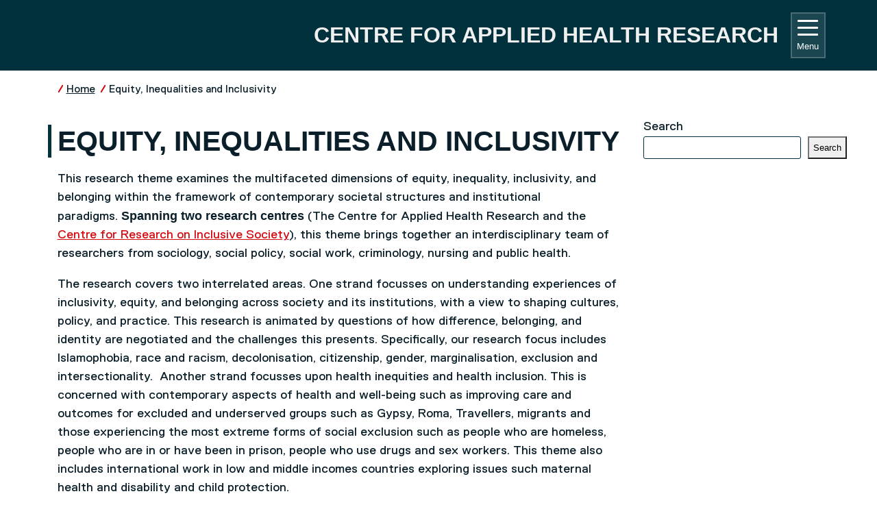

--- FILE ---
content_type: text/html; charset=UTF-8
request_url: https://hub.salford.ac.uk/applied-health-research/equity-inequalities-and-inclusivity/
body_size: 82191
content:
<!DOCTYPE html>
<html lang="en-US">

<head>
    <meta charset="UTF-8" http-equiv="Content-Type" content="text/html; charset=utf-8" />
    <meta name="viewport" content="width=device-width, initial-scale=1.0" />
    <!-- Google Tag Manager -->
    <script>
        (function(w, d, s, l, i) {
            w[l] = w[l] || [];
            w[l].push({
                'gtm.start': new Date().getTime(),
                event: 'gtm.js'
            });
            var f = d.getElementsByTagName(s)[0],
                j = d.createElement(s),
                dl = l != 'dataLayer' ? '&l=' + l : '';
            j.async = true;
            j.src =
                'https://www.googletagmanager.com/gtm.js?id=' + i + dl;
            f.parentNode.insertBefore(j, f);
        })(window, document, 'script', 'dataLayer', 'GTM-5N35FLJ');
    </script>
    <!-- End Google Tag Manager -->
    <link rel="pingback" href="https://hub.salford.ac.uk/applied-health-research/xmlrpc.php" />
    <meta name='robots' content='index, follow, max-image-preview:large, max-snippet:-1, max-video-preview:-1' />

	<!-- This site is optimized with the Yoast SEO plugin v26.8 - https://yoast.com/product/yoast-seo-wordpress/ -->
	<title>Equity, Inequalities and Inclusivity - Centre for Applied Health Research</title>
	<link rel="canonical" href="https://hub.salford.ac.uk/applied-health-research/equity-inequalities-and-inclusivity/" />
	<meta property="og:locale" content="en_US" />
	<meta property="og:type" content="article" />
	<meta property="og:title" content="Equity, Inequalities and Inclusivity - Centre for Applied Health Research" />
	<meta property="og:description" content="This research theme examines the multifaceted dimensions of equity, inequality, inclusivity, and belonging within the framework of contemporary societal structures and institutional paradigms.&nbsp;Spanning two research centres (The Centre for Applied Health Research and the Centre for Research on Inclusive Society), this theme brings together an interdisciplinary team of researchers from sociology, social policy, social work, [&hellip;]" />
	<meta property="og:url" content="https://hub.salford.ac.uk/applied-health-research/equity-inequalities-and-inclusivity/" />
	<meta property="og:site_name" content="Centre for Applied Health Research" />
	<meta property="article:modified_time" content="2025-06-29T15:47:54+00:00" />
	<meta property="og:image" content="https://hub.salford.ac.uk/applied-health-research/wp-content/uploads/sites/228/2023/09/cervical-screening-uganda.png" />
	<meta property="og:image:width" content="365" />
	<meta property="og:image:height" content="273" />
	<meta property="og:image:type" content="image/png" />
	<meta name="twitter:card" content="summary_large_image" />
	<meta name="twitter:site" content="@uos_care" />
	<meta name="twitter:label1" content="Est. reading time" />
	<meta name="twitter:data1" content="8 minutes" />
	<script type="application/ld+json" class="yoast-schema-graph">{"@context":"https://schema.org","@graph":[{"@type":"WebPage","@id":"https://hub.salford.ac.uk/applied-health-research/equity-inequalities-and-inclusivity/","url":"https://hub.salford.ac.uk/applied-health-research/equity-inequalities-and-inclusivity/","name":"Equity, Inequalities and Inclusivity - Centre for Applied Health Research","isPartOf":{"@id":"https://hub.salford.ac.uk/applied-health-research/#website"},"primaryImageOfPage":{"@id":"https://hub.salford.ac.uk/applied-health-research/equity-inequalities-and-inclusivity/#primaryimage"},"image":{"@id":"https://hub.salford.ac.uk/applied-health-research/equity-inequalities-and-inclusivity/#primaryimage"},"thumbnailUrl":"https://hub.salford.ac.uk/applied-health-research/wp-content/uploads/sites/228/2023/09/cervical-screening-uganda.png","datePublished":"2023-07-04T07:20:15+00:00","dateModified":"2025-06-29T15:47:54+00:00","breadcrumb":{"@id":"https://hub.salford.ac.uk/applied-health-research/equity-inequalities-and-inclusivity/#breadcrumb"},"inLanguage":"en-US","potentialAction":[{"@type":"ReadAction","target":["https://hub.salford.ac.uk/applied-health-research/equity-inequalities-and-inclusivity/"]}]},{"@type":"ImageObject","inLanguage":"en-US","@id":"https://hub.salford.ac.uk/applied-health-research/equity-inequalities-and-inclusivity/#primaryimage","url":"https://hub.salford.ac.uk/applied-health-research/wp-content/uploads/sites/228/2023/09/cervical-screening-uganda.png","contentUrl":"https://hub.salford.ac.uk/applied-health-research/wp-content/uploads/sites/228/2023/09/cervical-screening-uganda.png","width":365,"height":273,"caption":"women in Uganda talking about cervical screenings"},{"@type":"BreadcrumbList","@id":"https://hub.salford.ac.uk/applied-health-research/equity-inequalities-and-inclusivity/#breadcrumb","itemListElement":[{"@type":"ListItem","position":1,"name":"Home","item":"https://hub.salford.ac.uk/applied-health-research/"},{"@type":"ListItem","position":2,"name":"Equity, Inequalities and Inclusivity"}]},{"@type":"WebSite","@id":"https://hub.salford.ac.uk/applied-health-research/#website","url":"https://hub.salford.ac.uk/applied-health-research/","name":"Centre for Applied Health Research","description":"","publisher":{"@id":"https://hub.salford.ac.uk/applied-health-research/#organization"},"potentialAction":[{"@type":"SearchAction","target":{"@type":"EntryPoint","urlTemplate":"https://hub.salford.ac.uk/applied-health-research/?s={search_term_string}"},"query-input":{"@type":"PropertyValueSpecification","valueRequired":true,"valueName":"search_term_string"}}],"inLanguage":"en-US"},{"@type":"Organization","@id":"https://hub.salford.ac.uk/applied-health-research/#organization","name":"Centre for Applied Health Research","url":"https://hub.salford.ac.uk/applied-health-research/","logo":{"@type":"ImageObject","inLanguage":"en-US","@id":"https://hub.salford.ac.uk/applied-health-research/#/schema/logo/image/","url":"https://hub.salford.ac.uk/applied-health-research/wp-content/uploads/sites/228/2025/02/university-salford-logo-400x250-1.png","contentUrl":"https://hub.salford.ac.uk/applied-health-research/wp-content/uploads/sites/228/2025/02/university-salford-logo-400x250-1.png","width":400,"height":250,"caption":"Centre for Applied Health Research"},"image":{"@id":"https://hub.salford.ac.uk/applied-health-research/#/schema/logo/image/"},"sameAs":["https://x.com/uos_care"]}]}</script>
	<!-- / Yoast SEO plugin. -->


<link rel="alternate" type="application/rss+xml" title="Centre for Applied Health Research &raquo; Feed" href="https://hub.salford.ac.uk/applied-health-research/feed/" />
<link rel="alternate" type="application/rss+xml" title="Centre for Applied Health Research &raquo; Comments Feed" href="https://hub.salford.ac.uk/applied-health-research/comments/feed/" />
<link rel="alternate" title="oEmbed (JSON)" type="application/json+oembed" href="https://hub.salford.ac.uk/applied-health-research/wp-json/oembed/1.0/embed?url=https%3A%2F%2Fhub.salford.ac.uk%2Fapplied-health-research%2Fequity-inequalities-and-inclusivity%2F" />
<link rel="alternate" title="oEmbed (XML)" type="text/xml+oembed" href="https://hub.salford.ac.uk/applied-health-research/wp-json/oembed/1.0/embed?url=https%3A%2F%2Fhub.salford.ac.uk%2Fapplied-health-research%2Fequity-inequalities-and-inclusivity%2F&#038;format=xml" />
<style id='wp-img-auto-sizes-contain-inline-css' type='text/css'>
img:is([sizes=auto i],[sizes^="auto," i]){contain-intrinsic-size:3000px 1500px}
/*# sourceURL=wp-img-auto-sizes-contain-inline-css */
</style>
<style id='wp-emoji-styles-inline-css' type='text/css'>

	img.wp-smiley, img.emoji {
		display: inline !important;
		border: none !important;
		box-shadow: none !important;
		height: 1em !important;
		width: 1em !important;
		margin: 0 0.07em !important;
		vertical-align: -0.1em !important;
		background: none !important;
		padding: 0 !important;
	}
/*# sourceURL=wp-emoji-styles-inline-css */
</style>
<style id='wp-block-library-inline-css' type='text/css'>
:root{--wp-block-synced-color:#7a00df;--wp-block-synced-color--rgb:122,0,223;--wp-bound-block-color:var(--wp-block-synced-color);--wp-editor-canvas-background:#ddd;--wp-admin-theme-color:#007cba;--wp-admin-theme-color--rgb:0,124,186;--wp-admin-theme-color-darker-10:#006ba1;--wp-admin-theme-color-darker-10--rgb:0,107,160.5;--wp-admin-theme-color-darker-20:#005a87;--wp-admin-theme-color-darker-20--rgb:0,90,135;--wp-admin-border-width-focus:2px}@media (min-resolution:192dpi){:root{--wp-admin-border-width-focus:1.5px}}.wp-element-button{cursor:pointer}:root .has-very-light-gray-background-color{background-color:#eee}:root .has-very-dark-gray-background-color{background-color:#313131}:root .has-very-light-gray-color{color:#eee}:root .has-very-dark-gray-color{color:#313131}:root .has-vivid-green-cyan-to-vivid-cyan-blue-gradient-background{background:linear-gradient(135deg,#00d084,#0693e3)}:root .has-purple-crush-gradient-background{background:linear-gradient(135deg,#34e2e4,#4721fb 50%,#ab1dfe)}:root .has-hazy-dawn-gradient-background{background:linear-gradient(135deg,#faaca8,#dad0ec)}:root .has-subdued-olive-gradient-background{background:linear-gradient(135deg,#fafae1,#67a671)}:root .has-atomic-cream-gradient-background{background:linear-gradient(135deg,#fdd79a,#004a59)}:root .has-nightshade-gradient-background{background:linear-gradient(135deg,#330968,#31cdcf)}:root .has-midnight-gradient-background{background:linear-gradient(135deg,#020381,#2874fc)}:root{--wp--preset--font-size--normal:16px;--wp--preset--font-size--huge:42px}.has-regular-font-size{font-size:1em}.has-larger-font-size{font-size:2.625em}.has-normal-font-size{font-size:var(--wp--preset--font-size--normal)}.has-huge-font-size{font-size:var(--wp--preset--font-size--huge)}.has-text-align-center{text-align:center}.has-text-align-left{text-align:left}.has-text-align-right{text-align:right}.has-fit-text{white-space:nowrap!important}#end-resizable-editor-section{display:none}.aligncenter{clear:both}.items-justified-left{justify-content:flex-start}.items-justified-center{justify-content:center}.items-justified-right{justify-content:flex-end}.items-justified-space-between{justify-content:space-between}.screen-reader-text{border:0;clip-path:inset(50%);height:1px;margin:-1px;overflow:hidden;padding:0;position:absolute;width:1px;word-wrap:normal!important}.screen-reader-text:focus{background-color:#ddd;clip-path:none;color:#444;display:block;font-size:1em;height:auto;left:5px;line-height:normal;padding:15px 23px 14px;text-decoration:none;top:5px;width:auto;z-index:100000}html :where(.has-border-color){border-style:solid}html :where([style*=border-top-color]){border-top-style:solid}html :where([style*=border-right-color]){border-right-style:solid}html :where([style*=border-bottom-color]){border-bottom-style:solid}html :where([style*=border-left-color]){border-left-style:solid}html :where([style*=border-width]){border-style:solid}html :where([style*=border-top-width]){border-top-style:solid}html :where([style*=border-right-width]){border-right-style:solid}html :where([style*=border-bottom-width]){border-bottom-style:solid}html :where([style*=border-left-width]){border-left-style:solid}html :where(img[class*=wp-image-]){height:auto;max-width:100%}:where(figure){margin:0 0 1em}html :where(.is-position-sticky){--wp-admin--admin-bar--position-offset:var(--wp-admin--admin-bar--height,0px)}@media screen and (max-width:600px){html :where(.is-position-sticky){--wp-admin--admin-bar--position-offset:0px}}

/*# sourceURL=wp-block-library-inline-css */
</style><style id='wp-block-image-inline-css' type='text/css'>
.wp-block-image>a,.wp-block-image>figure>a{display:inline-block}.wp-block-image img{box-sizing:border-box;height:auto;max-width:100%;vertical-align:bottom}@media not (prefers-reduced-motion){.wp-block-image img.hide{visibility:hidden}.wp-block-image img.show{animation:show-content-image .4s}}.wp-block-image[style*=border-radius] img,.wp-block-image[style*=border-radius]>a{border-radius:inherit}.wp-block-image.has-custom-border img{box-sizing:border-box}.wp-block-image.aligncenter{text-align:center}.wp-block-image.alignfull>a,.wp-block-image.alignwide>a{width:100%}.wp-block-image.alignfull img,.wp-block-image.alignwide img{height:auto;width:100%}.wp-block-image .aligncenter,.wp-block-image .alignleft,.wp-block-image .alignright,.wp-block-image.aligncenter,.wp-block-image.alignleft,.wp-block-image.alignright{display:table}.wp-block-image .aligncenter>figcaption,.wp-block-image .alignleft>figcaption,.wp-block-image .alignright>figcaption,.wp-block-image.aligncenter>figcaption,.wp-block-image.alignleft>figcaption,.wp-block-image.alignright>figcaption{caption-side:bottom;display:table-caption}.wp-block-image .alignleft{float:left;margin:.5em 1em .5em 0}.wp-block-image .alignright{float:right;margin:.5em 0 .5em 1em}.wp-block-image .aligncenter{margin-left:auto;margin-right:auto}.wp-block-image :where(figcaption){margin-bottom:1em;margin-top:.5em}.wp-block-image.is-style-circle-mask img{border-radius:9999px}@supports ((-webkit-mask-image:none) or (mask-image:none)) or (-webkit-mask-image:none){.wp-block-image.is-style-circle-mask img{border-radius:0;-webkit-mask-image:url('data:image/svg+xml;utf8,<svg viewBox="0 0 100 100" xmlns="http://www.w3.org/2000/svg"><circle cx="50" cy="50" r="50"/></svg>');mask-image:url('data:image/svg+xml;utf8,<svg viewBox="0 0 100 100" xmlns="http://www.w3.org/2000/svg"><circle cx="50" cy="50" r="50"/></svg>');mask-mode:alpha;-webkit-mask-position:center;mask-position:center;-webkit-mask-repeat:no-repeat;mask-repeat:no-repeat;-webkit-mask-size:contain;mask-size:contain}}:root :where(.wp-block-image.is-style-rounded img,.wp-block-image .is-style-rounded img){border-radius:9999px}.wp-block-image figure{margin:0}.wp-lightbox-container{display:flex;flex-direction:column;position:relative}.wp-lightbox-container img{cursor:zoom-in}.wp-lightbox-container img:hover+button{opacity:1}.wp-lightbox-container button{align-items:center;backdrop-filter:blur(16px) saturate(180%);background-color:#5a5a5a40;border:none;border-radius:4px;cursor:zoom-in;display:flex;height:20px;justify-content:center;opacity:0;padding:0;position:absolute;right:16px;text-align:center;top:16px;width:20px;z-index:100}@media not (prefers-reduced-motion){.wp-lightbox-container button{transition:opacity .2s ease}}.wp-lightbox-container button:focus-visible{outline:3px auto #5a5a5a40;outline:3px auto -webkit-focus-ring-color;outline-offset:3px}.wp-lightbox-container button:hover{cursor:pointer;opacity:1}.wp-lightbox-container button:focus{opacity:1}.wp-lightbox-container button:focus,.wp-lightbox-container button:hover,.wp-lightbox-container button:not(:hover):not(:active):not(.has-background){background-color:#5a5a5a40;border:none}.wp-lightbox-overlay{box-sizing:border-box;cursor:zoom-out;height:100vh;left:0;overflow:hidden;position:fixed;top:0;visibility:hidden;width:100%;z-index:100000}.wp-lightbox-overlay .close-button{align-items:center;cursor:pointer;display:flex;justify-content:center;min-height:40px;min-width:40px;padding:0;position:absolute;right:calc(env(safe-area-inset-right) + 16px);top:calc(env(safe-area-inset-top) + 16px);z-index:5000000}.wp-lightbox-overlay .close-button:focus,.wp-lightbox-overlay .close-button:hover,.wp-lightbox-overlay .close-button:not(:hover):not(:active):not(.has-background){background:none;border:none}.wp-lightbox-overlay .lightbox-image-container{height:var(--wp--lightbox-container-height);left:50%;overflow:hidden;position:absolute;top:50%;transform:translate(-50%,-50%);transform-origin:top left;width:var(--wp--lightbox-container-width);z-index:9999999999}.wp-lightbox-overlay .wp-block-image{align-items:center;box-sizing:border-box;display:flex;height:100%;justify-content:center;margin:0;position:relative;transform-origin:0 0;width:100%;z-index:3000000}.wp-lightbox-overlay .wp-block-image img{height:var(--wp--lightbox-image-height);min-height:var(--wp--lightbox-image-height);min-width:var(--wp--lightbox-image-width);width:var(--wp--lightbox-image-width)}.wp-lightbox-overlay .wp-block-image figcaption{display:none}.wp-lightbox-overlay button{background:none;border:none}.wp-lightbox-overlay .scrim{background-color:#fff;height:100%;opacity:.9;position:absolute;width:100%;z-index:2000000}.wp-lightbox-overlay.active{visibility:visible}@media not (prefers-reduced-motion){.wp-lightbox-overlay.active{animation:turn-on-visibility .25s both}.wp-lightbox-overlay.active img{animation:turn-on-visibility .35s both}.wp-lightbox-overlay.show-closing-animation:not(.active){animation:turn-off-visibility .35s both}.wp-lightbox-overlay.show-closing-animation:not(.active) img{animation:turn-off-visibility .25s both}.wp-lightbox-overlay.zoom.active{animation:none;opacity:1;visibility:visible}.wp-lightbox-overlay.zoom.active .lightbox-image-container{animation:lightbox-zoom-in .4s}.wp-lightbox-overlay.zoom.active .lightbox-image-container img{animation:none}.wp-lightbox-overlay.zoom.active .scrim{animation:turn-on-visibility .4s forwards}.wp-lightbox-overlay.zoom.show-closing-animation:not(.active){animation:none}.wp-lightbox-overlay.zoom.show-closing-animation:not(.active) .lightbox-image-container{animation:lightbox-zoom-out .4s}.wp-lightbox-overlay.zoom.show-closing-animation:not(.active) .lightbox-image-container img{animation:none}.wp-lightbox-overlay.zoom.show-closing-animation:not(.active) .scrim{animation:turn-off-visibility .4s forwards}}@keyframes show-content-image{0%{visibility:hidden}99%{visibility:hidden}to{visibility:visible}}@keyframes turn-on-visibility{0%{opacity:0}to{opacity:1}}@keyframes turn-off-visibility{0%{opacity:1;visibility:visible}99%{opacity:0;visibility:visible}to{opacity:0;visibility:hidden}}@keyframes lightbox-zoom-in{0%{transform:translate(calc((-100vw + var(--wp--lightbox-scrollbar-width))/2 + var(--wp--lightbox-initial-left-position)),calc(-50vh + var(--wp--lightbox-initial-top-position))) scale(var(--wp--lightbox-scale))}to{transform:translate(-50%,-50%) scale(1)}}@keyframes lightbox-zoom-out{0%{transform:translate(-50%,-50%) scale(1);visibility:visible}99%{visibility:visible}to{transform:translate(calc((-100vw + var(--wp--lightbox-scrollbar-width))/2 + var(--wp--lightbox-initial-left-position)),calc(-50vh + var(--wp--lightbox-initial-top-position))) scale(var(--wp--lightbox-scale));visibility:hidden}}
/*# sourceURL=https://hub.salford.ac.uk/applied-health-research/wp-includes/blocks/image/style.min.css */
</style>
<style id='wp-block-search-inline-css' type='text/css'>
.wp-block-search__button{margin-left:10px;word-break:normal}.wp-block-search__button.has-icon{line-height:0}.wp-block-search__button svg{height:1.25em;min-height:24px;min-width:24px;width:1.25em;fill:currentColor;vertical-align:text-bottom}:where(.wp-block-search__button){border:1px solid #ccc;padding:6px 10px}.wp-block-search__inside-wrapper{display:flex;flex:auto;flex-wrap:nowrap;max-width:100%}.wp-block-search__label{width:100%}.wp-block-search.wp-block-search__button-only .wp-block-search__button{box-sizing:border-box;display:flex;flex-shrink:0;justify-content:center;margin-left:0;max-width:100%}.wp-block-search.wp-block-search__button-only .wp-block-search__inside-wrapper{min-width:0!important;transition-property:width}.wp-block-search.wp-block-search__button-only .wp-block-search__input{flex-basis:100%;transition-duration:.3s}.wp-block-search.wp-block-search__button-only.wp-block-search__searchfield-hidden,.wp-block-search.wp-block-search__button-only.wp-block-search__searchfield-hidden .wp-block-search__inside-wrapper{overflow:hidden}.wp-block-search.wp-block-search__button-only.wp-block-search__searchfield-hidden .wp-block-search__input{border-left-width:0!important;border-right-width:0!important;flex-basis:0;flex-grow:0;margin:0;min-width:0!important;padding-left:0!important;padding-right:0!important;width:0!important}:where(.wp-block-search__input){appearance:none;border:1px solid #949494;flex-grow:1;font-family:inherit;font-size:inherit;font-style:inherit;font-weight:inherit;letter-spacing:inherit;line-height:inherit;margin-left:0;margin-right:0;min-width:3rem;padding:8px;text-decoration:unset!important;text-transform:inherit}:where(.wp-block-search__button-inside .wp-block-search__inside-wrapper){background-color:#fff;border:1px solid #949494;box-sizing:border-box;padding:4px}:where(.wp-block-search__button-inside .wp-block-search__inside-wrapper) .wp-block-search__input{border:none;border-radius:0;padding:0 4px}:where(.wp-block-search__button-inside .wp-block-search__inside-wrapper) .wp-block-search__input:focus{outline:none}:where(.wp-block-search__button-inside .wp-block-search__inside-wrapper) :where(.wp-block-search__button){padding:4px 8px}.wp-block-search.aligncenter .wp-block-search__inside-wrapper{margin:auto}.wp-block[data-align=right] .wp-block-search.wp-block-search__button-only .wp-block-search__inside-wrapper{float:right}
/*# sourceURL=https://hub.salford.ac.uk/applied-health-research/wp-includes/blocks/search/style.min.css */
</style>
<style id='wp-block-columns-inline-css' type='text/css'>
.wp-block-columns{box-sizing:border-box;display:flex;flex-wrap:wrap!important}@media (min-width:782px){.wp-block-columns{flex-wrap:nowrap!important}}.wp-block-columns{align-items:normal!important}.wp-block-columns.are-vertically-aligned-top{align-items:flex-start}.wp-block-columns.are-vertically-aligned-center{align-items:center}.wp-block-columns.are-vertically-aligned-bottom{align-items:flex-end}@media (max-width:781px){.wp-block-columns:not(.is-not-stacked-on-mobile)>.wp-block-column{flex-basis:100%!important}}@media (min-width:782px){.wp-block-columns:not(.is-not-stacked-on-mobile)>.wp-block-column{flex-basis:0;flex-grow:1}.wp-block-columns:not(.is-not-stacked-on-mobile)>.wp-block-column[style*=flex-basis]{flex-grow:0}}.wp-block-columns.is-not-stacked-on-mobile{flex-wrap:nowrap!important}.wp-block-columns.is-not-stacked-on-mobile>.wp-block-column{flex-basis:0;flex-grow:1}.wp-block-columns.is-not-stacked-on-mobile>.wp-block-column[style*=flex-basis]{flex-grow:0}:where(.wp-block-columns){margin-bottom:1.75em}:where(.wp-block-columns.has-background){padding:1.25em 2.375em}.wp-block-column{flex-grow:1;min-width:0;overflow-wrap:break-word;word-break:break-word}.wp-block-column.is-vertically-aligned-top{align-self:flex-start}.wp-block-column.is-vertically-aligned-center{align-self:center}.wp-block-column.is-vertically-aligned-bottom{align-self:flex-end}.wp-block-column.is-vertically-aligned-stretch{align-self:stretch}.wp-block-column.is-vertically-aligned-bottom,.wp-block-column.is-vertically-aligned-center,.wp-block-column.is-vertically-aligned-top{width:100%}
/*# sourceURL=https://hub.salford.ac.uk/applied-health-research/wp-includes/blocks/columns/style.min.css */
</style>
<style id='global-styles-inline-css' type='text/css'>
:root{--wp--preset--aspect-ratio--square: 1;--wp--preset--aspect-ratio--4-3: 4/3;--wp--preset--aspect-ratio--3-4: 3/4;--wp--preset--aspect-ratio--3-2: 3/2;--wp--preset--aspect-ratio--2-3: 2/3;--wp--preset--aspect-ratio--16-9: 16/9;--wp--preset--aspect-ratio--9-16: 9/16;--wp--preset--color--black: #000000;--wp--preset--color--cyan-bluish-gray: #abb8c3;--wp--preset--color--white: #ffffff;--wp--preset--color--pale-pink: #f78da7;--wp--preset--color--vivid-red: #cf2e2e;--wp--preset--color--luminous-vivid-orange: #ff6900;--wp--preset--color--luminous-vivid-amber: #fcb900;--wp--preset--color--light-green-cyan: #7bdcb5;--wp--preset--color--vivid-green-cyan: #00d084;--wp--preset--color--pale-cyan-blue: #8ed1fc;--wp--preset--color--vivid-cyan-blue: #0693e3;--wp--preset--color--vivid-purple: #9b51e0;--wp--preset--gradient--vivid-cyan-blue-to-vivid-purple: linear-gradient(135deg,rgb(6,147,227) 0%,rgb(155,81,224) 100%);--wp--preset--gradient--light-green-cyan-to-vivid-green-cyan: linear-gradient(135deg,rgb(122,220,180) 0%,rgb(0,208,130) 100%);--wp--preset--gradient--luminous-vivid-amber-to-luminous-vivid-orange: linear-gradient(135deg,rgb(252,185,0) 0%,rgb(255,105,0) 100%);--wp--preset--gradient--luminous-vivid-orange-to-vivid-red: linear-gradient(135deg,rgb(255,105,0) 0%,rgb(207,46,46) 100%);--wp--preset--gradient--very-light-gray-to-cyan-bluish-gray: linear-gradient(135deg,rgb(238,238,238) 0%,rgb(169,184,195) 100%);--wp--preset--gradient--cool-to-warm-spectrum: linear-gradient(135deg,rgb(74,234,220) 0%,rgb(151,120,209) 20%,rgb(207,42,186) 40%,rgb(238,44,130) 60%,rgb(251,105,98) 80%,rgb(254,248,76) 100%);--wp--preset--gradient--blush-light-purple: linear-gradient(135deg,rgb(255,206,236) 0%,rgb(152,150,240) 100%);--wp--preset--gradient--blush-bordeaux: linear-gradient(135deg,rgb(254,205,165) 0%,rgb(254,45,45) 50%,rgb(107,0,62) 100%);--wp--preset--gradient--luminous-dusk: linear-gradient(135deg,rgb(255,203,112) 0%,rgb(199,81,192) 50%,rgb(65,88,208) 100%);--wp--preset--gradient--pale-ocean: linear-gradient(135deg,rgb(255,245,203) 0%,rgb(182,227,212) 50%,rgb(51,167,181) 100%);--wp--preset--gradient--electric-grass: linear-gradient(135deg,rgb(202,248,128) 0%,rgb(113,206,126) 100%);--wp--preset--gradient--midnight: linear-gradient(135deg,rgb(2,3,129) 0%,rgb(40,116,252) 100%);--wp--preset--font-size--small: 13px;--wp--preset--font-size--medium: 20px;--wp--preset--font-size--large: 36px;--wp--preset--font-size--x-large: 42px;--wp--preset--spacing--20: 0.44rem;--wp--preset--spacing--30: 0.67rem;--wp--preset--spacing--40: 1rem;--wp--preset--spacing--50: 1.5rem;--wp--preset--spacing--60: 2.25rem;--wp--preset--spacing--70: 3.38rem;--wp--preset--spacing--80: 5.06rem;--wp--preset--shadow--natural: 6px 6px 9px rgba(0, 0, 0, 0.2);--wp--preset--shadow--deep: 12px 12px 50px rgba(0, 0, 0, 0.4);--wp--preset--shadow--sharp: 6px 6px 0px rgba(0, 0, 0, 0.2);--wp--preset--shadow--outlined: 6px 6px 0px -3px rgb(255, 255, 255), 6px 6px rgb(0, 0, 0);--wp--preset--shadow--crisp: 6px 6px 0px rgb(0, 0, 0);}:where(.is-layout-flex){gap: 0.5em;}:where(.is-layout-grid){gap: 0.5em;}body .is-layout-flex{display: flex;}.is-layout-flex{flex-wrap: wrap;align-items: center;}.is-layout-flex > :is(*, div){margin: 0;}body .is-layout-grid{display: grid;}.is-layout-grid > :is(*, div){margin: 0;}:where(.wp-block-columns.is-layout-flex){gap: 2em;}:where(.wp-block-columns.is-layout-grid){gap: 2em;}:where(.wp-block-post-template.is-layout-flex){gap: 1.25em;}:where(.wp-block-post-template.is-layout-grid){gap: 1.25em;}.has-black-color{color: var(--wp--preset--color--black) !important;}.has-cyan-bluish-gray-color{color: var(--wp--preset--color--cyan-bluish-gray) !important;}.has-white-color{color: var(--wp--preset--color--white) !important;}.has-pale-pink-color{color: var(--wp--preset--color--pale-pink) !important;}.has-vivid-red-color{color: var(--wp--preset--color--vivid-red) !important;}.has-luminous-vivid-orange-color{color: var(--wp--preset--color--luminous-vivid-orange) !important;}.has-luminous-vivid-amber-color{color: var(--wp--preset--color--luminous-vivid-amber) !important;}.has-light-green-cyan-color{color: var(--wp--preset--color--light-green-cyan) !important;}.has-vivid-green-cyan-color{color: var(--wp--preset--color--vivid-green-cyan) !important;}.has-pale-cyan-blue-color{color: var(--wp--preset--color--pale-cyan-blue) !important;}.has-vivid-cyan-blue-color{color: var(--wp--preset--color--vivid-cyan-blue) !important;}.has-vivid-purple-color{color: var(--wp--preset--color--vivid-purple) !important;}.has-black-background-color{background-color: var(--wp--preset--color--black) !important;}.has-cyan-bluish-gray-background-color{background-color: var(--wp--preset--color--cyan-bluish-gray) !important;}.has-white-background-color{background-color: var(--wp--preset--color--white) !important;}.has-pale-pink-background-color{background-color: var(--wp--preset--color--pale-pink) !important;}.has-vivid-red-background-color{background-color: var(--wp--preset--color--vivid-red) !important;}.has-luminous-vivid-orange-background-color{background-color: var(--wp--preset--color--luminous-vivid-orange) !important;}.has-luminous-vivid-amber-background-color{background-color: var(--wp--preset--color--luminous-vivid-amber) !important;}.has-light-green-cyan-background-color{background-color: var(--wp--preset--color--light-green-cyan) !important;}.has-vivid-green-cyan-background-color{background-color: var(--wp--preset--color--vivid-green-cyan) !important;}.has-pale-cyan-blue-background-color{background-color: var(--wp--preset--color--pale-cyan-blue) !important;}.has-vivid-cyan-blue-background-color{background-color: var(--wp--preset--color--vivid-cyan-blue) !important;}.has-vivid-purple-background-color{background-color: var(--wp--preset--color--vivid-purple) !important;}.has-black-border-color{border-color: var(--wp--preset--color--black) !important;}.has-cyan-bluish-gray-border-color{border-color: var(--wp--preset--color--cyan-bluish-gray) !important;}.has-white-border-color{border-color: var(--wp--preset--color--white) !important;}.has-pale-pink-border-color{border-color: var(--wp--preset--color--pale-pink) !important;}.has-vivid-red-border-color{border-color: var(--wp--preset--color--vivid-red) !important;}.has-luminous-vivid-orange-border-color{border-color: var(--wp--preset--color--luminous-vivid-orange) !important;}.has-luminous-vivid-amber-border-color{border-color: var(--wp--preset--color--luminous-vivid-amber) !important;}.has-light-green-cyan-border-color{border-color: var(--wp--preset--color--light-green-cyan) !important;}.has-vivid-green-cyan-border-color{border-color: var(--wp--preset--color--vivid-green-cyan) !important;}.has-pale-cyan-blue-border-color{border-color: var(--wp--preset--color--pale-cyan-blue) !important;}.has-vivid-cyan-blue-border-color{border-color: var(--wp--preset--color--vivid-cyan-blue) !important;}.has-vivid-purple-border-color{border-color: var(--wp--preset--color--vivid-purple) !important;}.has-vivid-cyan-blue-to-vivid-purple-gradient-background{background: var(--wp--preset--gradient--vivid-cyan-blue-to-vivid-purple) !important;}.has-light-green-cyan-to-vivid-green-cyan-gradient-background{background: var(--wp--preset--gradient--light-green-cyan-to-vivid-green-cyan) !important;}.has-luminous-vivid-amber-to-luminous-vivid-orange-gradient-background{background: var(--wp--preset--gradient--luminous-vivid-amber-to-luminous-vivid-orange) !important;}.has-luminous-vivid-orange-to-vivid-red-gradient-background{background: var(--wp--preset--gradient--luminous-vivid-orange-to-vivid-red) !important;}.has-very-light-gray-to-cyan-bluish-gray-gradient-background{background: var(--wp--preset--gradient--very-light-gray-to-cyan-bluish-gray) !important;}.has-cool-to-warm-spectrum-gradient-background{background: var(--wp--preset--gradient--cool-to-warm-spectrum) !important;}.has-blush-light-purple-gradient-background{background: var(--wp--preset--gradient--blush-light-purple) !important;}.has-blush-bordeaux-gradient-background{background: var(--wp--preset--gradient--blush-bordeaux) !important;}.has-luminous-dusk-gradient-background{background: var(--wp--preset--gradient--luminous-dusk) !important;}.has-pale-ocean-gradient-background{background: var(--wp--preset--gradient--pale-ocean) !important;}.has-electric-grass-gradient-background{background: var(--wp--preset--gradient--electric-grass) !important;}.has-midnight-gradient-background{background: var(--wp--preset--gradient--midnight) !important;}.has-small-font-size{font-size: var(--wp--preset--font-size--small) !important;}.has-medium-font-size{font-size: var(--wp--preset--font-size--medium) !important;}.has-large-font-size{font-size: var(--wp--preset--font-size--large) !important;}.has-x-large-font-size{font-size: var(--wp--preset--font-size--x-large) !important;}
:where(.wp-block-columns.is-layout-flex){gap: 2em;}:where(.wp-block-columns.is-layout-grid){gap: 2em;}
/*# sourceURL=global-styles-inline-css */
</style>
<style id='core-block-supports-inline-css' type='text/css'>
.wp-container-core-columns-is-layout-9d6595d7{flex-wrap:nowrap;}
/*# sourceURL=core-block-supports-inline-css */
</style>

<style id='classic-theme-styles-inline-css' type='text/css'>
/*! This file is auto-generated */
.wp-block-button__link{color:#fff;background-color:#32373c;border-radius:9999px;box-shadow:none;text-decoration:none;padding:calc(.667em + 2px) calc(1.333em + 2px);font-size:1.125em}.wp-block-file__button{background:#32373c;color:#fff;text-decoration:none}
/*# sourceURL=/wp-includes/css/classic-themes.min.css */
</style>
<link rel='stylesheet' id='categories-images-styles-css' href='https://hub.salford.ac.uk/applied-health-research/wp-content/plugins/categories-images/assets/css/zci-styles.css?ver=3.3.1' type='text/css' media='all' />
<link rel='stylesheet' id='salford_rc-style-css' href='https://hub.salford.ac.uk/applied-health-research/wp-content/themes/salford-rc/style.css?v2.0.0' type='text/css' media='all' />
<link rel='stylesheet' id='recent-posts-widget-with-thumbnails-public-style-css' href='https://hub.salford.ac.uk/applied-health-research/wp-content/plugins/recent-posts-widget-with-thumbnails/public.css?ver=7.1.1' type='text/css' media='all' />
<link rel='stylesheet' id='wp-block-paragraph-css' href='https://hub.salford.ac.uk/applied-health-research/wp-includes/blocks/paragraph/style.min.css?ver=6.9' type='text/css' media='all' />
<link rel='stylesheet' id='wp-block-heading-css' href='https://hub.salford.ac.uk/applied-health-research/wp-includes/blocks/heading/style.min.css?ver=6.9' type='text/css' media='all' />
<script type="text/javascript" id="inline-script-1-js-after">
/* <![CDATA[ */
(function(w,d,s,l,i){w[l]=w[l]||[];w[l].push({'gtm.start':
        new Date().getTime(),event:'gtm.js'});var f=d.getElementsByTagName(s)[0],
        j=d.createElement(s),dl=l!='dataLayer'?'&l='+l:'';j.async=true;j.src=
        'https://www.googletagmanager.com/gtm.js?id='+i+dl;f.parentNode.insertBefore(j,f);
        })(window,document,'script','dataLayer','GTM-5N35FLJ');
//# sourceURL=inline-script-1-js-after
/* ]]> */
</script>
<link rel="https://api.w.org/" href="https://hub.salford.ac.uk/applied-health-research/wp-json/" /><link rel="alternate" title="JSON" type="application/json" href="https://hub.salford.ac.uk/applied-health-research/wp-json/wp/v2/pages/58" /><link rel="EditURI" type="application/rsd+xml" title="RSD" href="https://hub.salford.ac.uk/applied-health-research/xmlrpc.php?rsd" />
<meta name="generator" content="WordPress 6.9" />
<link rel='shortlink' href='https://hub.salford.ac.uk/applied-health-research/?p=58' />
		<style type="text/css" id="wp-custom-css">
			.wp-block-column .wp-block-image {
    display: flex;
    flex-direction: column;
    height: 100%;
    background-color: #00313d;
}
.wp-block-column .wp-block-image figcaption {
    margin: 0;
    background-color: #00313d;
    color: #f0f0f0;
}
.wp-block-column .wp-block-image.no-bg {
    background-color: transparent;
}
.wp-block-column .wp-block-image.size-full img {
    width: 100%;
}		</style>
		</head>

<body class="body  navy wp-singular page-template-default page page-id-58 page-parent wp-theme-salford-rc">
        <!-- Google Tag Manager (noscript) -->
    <noscript><iframe src="https://www.googletagmanager.com/ns.html?id=GTM-5N35FLJ" height="0" width="0" style="display:none;visibility:hidden"></iframe></noscript>
    <!-- End Google Tag Manager (noscript) -->

    <!-- Start - Header -->
    <a href="#main-content" class="visually-hidden-focusable skip-link">
    Skip to main content
</a>
<header class="header">
    <div class="container-fluid">
        <section class="row">
            <div class="col col-12 col-md-4 header__logo mb-1 mb-sm-0 justify-content-end justify-content-md-start">
                <a href="//www.salford.ac.uk">
                    <h2 class="uos-global-site-logo">
                        <span class="uos-global-site-logo__logo uos-global-site-logo__logo--white"></span>
                        <span class="uos-global-site-logo__logo uos-global-site-logo__logo--black"></span>
                        <span class="visually-hidden">University of Salford home</span>
                    </h2>
                </a>
            </div>
            <div class="col col-12 col-md-8 header__right flex-row-reverse flex-md-row">
                <div class="header__right-title">
                    <a href="https://hub.salford.ac.uk/applied-health-research" rel="home" class="header__right-title__link">
                                                <div class="header__right-text">
                                                            <h2 class="header__site-title">Centre for Applied Health Research</h2>
                                                                                                            </div>
                    </a>
                </div>
                <div class="header__navigation-expander-holder justify-content-start justify-content-md-center">
                    <button class="uos-navbar-toggler navbar-toggler" type="button" aria-controls="navigation" aria-expanded="false" aria-label="Toggle navigation">
                        <span class="uos-toggler-icon">
                            <span class="uos-toggler-bar uos-toggler-bar-top"></span>
                            <span class="uos-toggler-bar uos-toggler-bar-middle"></span>
                            <span class="uos-toggler-bar uos-toggler-bar-bottom"></span>
                        </span>
                        Menu                    </button>
                </div>
            </div>
        </section>
    </div>
    <div class="container-fluid navigation" id="navigation">
    <div class="container">
        <div class="row">
            <nav class="col-12 col-md-8 navigation__column navigation__left">
                <ul id="menu-main-menu" class="menu"><li id="menu-item-427" class="menu-item menu-item-type-post_type menu-item-object-page menu-item-home current-menu-ancestor current-menu-parent current_page_parent current_page_ancestor menu-item-has-children menu-item-427"><a href="https://hub.salford.ac.uk/applied-health-research/">Home</a>
<ul class="sub-menu">
	<li id="menu-item-433" class="menu-item menu-item-type-post_type menu-item-object-page menu-item-433"><a href="https://hub.salford.ac.uk/applied-health-research/digital-health-and-medical-imaging/">Digital Health and Medical Imaging</a></li>
	<li id="menu-item-434" class="menu-item menu-item-type-post_type menu-item-object-page current-menu-item page_item page-item-58 current_page_item menu-item-434"><a href="https://hub.salford.ac.uk/applied-health-research/equity-inequalities-and-inclusivity/" aria-current="page">Equity, Inequalities, and Inclusivity</a></li>
	<li id="menu-item-435" class="menu-item menu-item-type-post_type menu-item-object-page menu-item-435"><a href="https://hub.salford.ac.uk/applied-health-research/care-across-the-lifecourse/">Care Across the Lifecourse</a></li>
	<li id="menu-item-436" class="menu-item menu-item-type-post_type menu-item-object-page menu-item-436"><a href="https://hub.salford.ac.uk/applied-health-research/long-term-conditions/">Long Term Conditions</a></li>
	<li id="menu-item-437" class="menu-item menu-item-type-post_type menu-item-object-page menu-item-437"><a href="https://hub.salford.ac.uk/applied-health-research/mental-health-and-neurodiversity/">Mental Health and Neurodiversity</a></li>
</ul>
</li>
<li id="menu-item-1775" class="menu-item menu-item-type-taxonomy menu-item-object-category menu-item-1775"><a href="https://hub.salford.ac.uk/applied-health-research/category/news/">News</a></li>
<li id="menu-item-476" class="menu-item menu-item-type-post_type menu-item-object-page menu-item-476"><a href="https://hub.salford.ac.uk/applied-health-research/collaborators-and-partnerships/">Collaborators and Partnerships</a></li>
<li id="menu-item-443" class="menu-item menu-item-type-post_type menu-item-object-page menu-item-443"><a href="https://hub.salford.ac.uk/applied-health-research/facilities/">Our Facilities</a></li>
<li id="menu-item-447" class="menu-item menu-item-type-post_type menu-item-object-page menu-item-447"><a href="https://hub.salford.ac.uk/applied-health-research/staff/">Our Staff</a></li>
</ul>            </nav>
                    </div>
    </div>
</div></header>    <!-- End - Header -->

    <!-- Start - Featured image -->
            <!-- Start - Featured image at top of page -->
                            <div>
                                <section class=" container-fluid header__image" style="">
                </section>
            </div>
                <!-- End - Featured image at top of page -->
        <!-- End - Featured image -->

    <!-- Start - Breadcrumbs -->
            
        <section class="breadcrumbs container">
                            <div class="row">
                <div class="col-12">
                    <nav aria-label="Breadcrumb">
                        <ol>
                                                            <li>
                                                                            <a href="https://hub.salford.ac.uk/applied-health-research">Home</a>
                                                                    </li>
                                                            <li>
                                                                            <a href="https://hub.salford.ac.uk/applied-health-research/equity-inequalities-and-inclusivity/" aria-current="page">Equity, Inequalities and Inclusivity</a>
                                                                    </li>
                                                    </ol>
                    </nav>
                </div>
            </div>
                </section>        <!-- End - Breadcrumbs -->

    <main class="container">
<div class="row">
                                                                    <article id="main-content" class="col-12 col-lg-9 content">
                    <h1>Equity, Inequalities and Inclusivity</h1>
                    
<p>This research theme examines the multifaceted dimensions of equity, inequality, inclusivity, and belonging within the framework of contemporary societal structures and institutional paradigms.&nbsp;<strong>Spanning two research centres </strong>(The Centre for Applied Health Research and the <a href="https://hub.salford.ac.uk/inclusive-society/">Centre for Research on Inclusive Society</a>), this theme brings together an interdisciplinary team of researchers from sociology, social policy, social work, criminology, nursing and public health.</p>



<p>The research covers two interrelated areas. One strand focusses on understanding experiences of inclusivity, equity, and belonging across society and its institutions, with a view to shaping cultures, policy, and practice. This research is animated by questions of how difference, belonging, and identity are negotiated and the challenges this presents. Specifically, our research focus includes Islamophobia, race and racism, decolonisation, citizenship, gender, marginalisation, exclusion and intersectionality.&nbsp; Another strand focusses upon health inequities and health inclusion. This is concerned with contemporary aspects of health and well-being such as improving care and outcomes for excluded and underserved groups such as Gypsy, Roma, Travellers, migrants and those experiencing the most extreme forms of social exclusion such as people who are homeless, people who are in or have been in prison, people who use drugs and sex workers. This theme also includes international work in low and middle incomes countries exploring issues such maternal health and disability and child protection.</p>



<h3 class="wp-block-heading">Leads</h3>



<p><a href="https://salford-repository.worktribe.com/person/1178643/vanessa-heaslip">Professor Vanessa Heaslip</a>  </p>



<p><a href="https://salford-repository.worktribe.com/person/1178689/michelle-cornes">Professor Michelle Cornes</a></p>



<h3 class="wp-block-heading">Theme Leadership Team</h3>



<p><a href="https://salford-repository.worktribe.com/person/3072669/dr-matt-wallace">Matt Wallace</a>, <a href="https://salford-repository.worktribe.com/person/2094459/dr-lorraine-henshaw">Lorraine Henshaw</a>, <a href="https://salford-repository.worktribe.com/person/1164741/dr-donna-peach">Donna Peach</a>, <a href="https://salford-repository.worktribe.com/person/1176769/mrs-donna-pearce">Donna Pearce</a>, <a href="https://salford-repository.worktribe.com/person/1167473/dr-joy-probyn">Joy Probyn</a>, Fahid&nbsp;Quarashi</p>



<h3 class="wp-block-heading">Current Projects</h3>



<div class="wp-block-columns is-layout-flex wp-container-core-columns-is-layout-9d6595d7 wp-block-columns-is-layout-flex">
<div class="wp-block-column is-layout-flow wp-block-column-is-layout-flow">
<figure class="wp-block-image size-full size-large background--navy font-size--h5 font-weight--bold font-decoration—none"><a href="https://hub.salford.ac.uk/applied-health-research/equity-inequalities-and-inclusivity/promoting-anti-microbial-stewardship-in-low-and-middle-income-countries-a-case-study-on-maternal-sepsis-in-uganda/"><img fetchpriority="high" decoding="async" width="365" height="273" src="https://hub.salford.ac.uk/applied-health-research/wp-content/uploads/sites/228/2023/09/cervical-screening-uganda.png" alt="women in Uganda talking about cervical screenings" class="wp-image-981" style="aspect-ratio:1;object-fit:cover" srcset="https://hub.salford.ac.uk/applied-health-research/wp-content/uploads/sites/228/2023/09/cervical-screening-uganda.png 365w, https://hub.salford.ac.uk/applied-health-research/wp-content/uploads/sites/228/2023/09/cervical-screening-uganda-300x224.png 300w" sizes="(max-width: 365px) 100vw, 365px" /></a><figcaption class="wp-element-caption">A Case Study on Maternal Sepsis in Uganda</figcaption></figure>
</div>



<div class="wp-block-column is-layout-flow wp-block-column-is-layout-flow">
<figure class="wp-block-image size-full size-large background--navy font-size--h5 font-weight--bold font-decoration—none"><a href="https://hub.salford.ac.uk/applied-health-research/equity-inequalities-and-inclusivity/connecting-communities-of-women-through-comedy/"><img decoding="async" width="601" height="601" src="https://hub.salford.ac.uk/applied-health-research/wp-content/uploads/sites/228/2023/10/comedy-for-social-change.png" alt="woman smiling whilst holding a microphone" class="wp-image-1535" style="aspect-ratio:1;object-fit:cover" srcset="https://hub.salford.ac.uk/applied-health-research/wp-content/uploads/sites/228/2023/10/comedy-for-social-change.png 601w, https://hub.salford.ac.uk/applied-health-research/wp-content/uploads/sites/228/2023/10/comedy-for-social-change-300x300.png 300w, https://hub.salford.ac.uk/applied-health-research/wp-content/uploads/sites/228/2023/10/comedy-for-social-change-150x150.png 150w" sizes="(max-width: 601px) 100vw, 601px" /></a><figcaption class="wp-element-caption">Comedy for Social Change</figcaption></figure>
</div>



<div class="wp-block-column is-layout-flow wp-block-column-is-layout-flow">
<figure class="wp-block-image size-full size-large background--navy font-size--h5 font-weight--bold font-decoration—none"><a href="https://hub.salford.ac.uk/applied-health-research/communities-in-charge-of-alcohol-cica/"><img decoding="async" width="300" height="300" src="http://hub.salford.ac.uk/applied-health-research/wp-content/uploads/sites/228/2023/07/wine-gef6e6e071_1280.jpg" alt="bottles stacked on shelves" class="wp-image-98" style="aspect-ratio:1;object-fit:cover" srcset="https://hub.salford.ac.uk/applied-health-research/wp-content/uploads/sites/228/2023/07/wine-gef6e6e071_1280.jpg 300w, https://hub.salford.ac.uk/applied-health-research/wp-content/uploads/sites/228/2023/07/wine-gef6e6e071_1280-150x150.jpg 150w" sizes="(max-width: 300px) 100vw, 300px" /></a><figcaption class="wp-element-caption">Communities in Charge of Alcohol (CICA) </figcaption></figure>
</div>
</div>



<div class="wp-block-columns is-layout-flex wp-container-core-columns-is-layout-9d6595d7 wp-block-columns-is-layout-flex">
<div class="wp-block-column is-layout-flow wp-block-column-is-layout-flow">
<figure class="wp-block-image size-full size-large background--navy font-size--h5 font-weight--bold font-decoration—none"><a href="https://hub.salford.ac.uk/applied-health-research/equity-inequalities-and-inclusivity/using-a-decolonial-health-check-tool-to-address-the-racially-minoritised-award-gap/"><img decoding="async" width="800" height="533" src="https://hub.salford.ac.uk/applied-health-research/wp-content/uploads/sites/228/2023/10/decolonial-health-check-tool.jpg" alt="women speaking on the university campus" class="wp-image-1302" style="aspect-ratio:1;object-fit:cover" srcset="https://hub.salford.ac.uk/applied-health-research/wp-content/uploads/sites/228/2023/10/decolonial-health-check-tool.jpg 800w, https://hub.salford.ac.uk/applied-health-research/wp-content/uploads/sites/228/2023/10/decolonial-health-check-tool-300x200.jpg 300w, https://hub.salford.ac.uk/applied-health-research/wp-content/uploads/sites/228/2023/10/decolonial-health-check-tool-768x512.jpg 768w" sizes="(max-width: 800px) 100vw, 800px" /></a><figcaption class="wp-element-caption">Decolonial Health Check Tool to Address the Racially Minoritised Award Gap</figcaption></figure>
</div>



<div class="wp-block-column is-layout-flow wp-block-column-is-layout-flow">
<figure class="wp-block-image size-full size-large background--navy font-size--h5 font-weight--bold font-decoration—none"><a href="https://hub.salford.ac.uk/applied-health-research/equity-inequalities-and-inclusivity/digitvol-digital-inclusion-of-disabled-individuals-in-online-and-offline-voluntary-work/"><img decoding="async" width="298" height="193" src="https://hub.salford.ac.uk/applied-health-research/wp-content/uploads/sites/228/2023/09/wheelchair-user.jpg" alt="person in a wheelchair" class="wp-image-519" style="aspect-ratio:1;object-fit:cover" /></a><figcaption class="wp-element-caption">DIGITVOL: The Inclusion of Disabled Individuals in Voluntary Work</figcaption></figure>
</div>



<div class="wp-block-column is-layout-flow wp-block-column-is-layout-flow">
<figure class="wp-block-image size-full size-large background--navy font-size--h5 font-weight--bold font-decoration—none"><a href="https://hub.salford.ac.uk/applied-health-research/equity-inequalities-and-inclusivity/evaluation-of-the-out-of-hospital-care-models-programme-for-people-experiencing-homelessness/"><img decoding="async" width="297" height="198" src="http://hub.salford.ac.uk/applied-health-research/wp-content/uploads/sites/228/2023/09/homelessness.jpg" alt="homeless man laying down on the floor" class="wp-image-513" style="aspect-ratio:1;object-fit:cover" /></a><figcaption class="wp-element-caption">Homeless Care Program Evaluation: Out-of-Hospital Models</figcaption></figure>
</div>
</div>



<div class="wp-block-columns is-layout-flex wp-container-core-columns-is-layout-9d6595d7 wp-block-columns-is-layout-flex">
<div class="wp-block-column is-layout-flow wp-block-column-is-layout-flow">
<figure class="wp-block-image size-full size-large background--navy font-size--h5 font-weight--bold font-decoration—none"><a href="https://hub.salford.ac.uk/applied-health-research/equity-inequalities-and-inclusivity/housing-model-evaluation-home-improvements-in-health-associated-with-housing-led-systems-for-people-experiencing-homelessness/"><img decoding="async" width="299" height="200" src="http://hub.salford.ac.uk/applied-health-research/wp-content/uploads/sites/228/2023/09/homeless-2.jpg" alt="homeless man in sleeping bag on street" class="wp-image-515" style="aspect-ratio:1;object-fit:cover" /></a><figcaption class="wp-element-caption">Housing Model Evaluation: Health Improvements for Homelessness</figcaption></figure>
</div>



<div class="wp-block-column is-layout-flow wp-block-column-is-layout-flow">
<figure class="wp-block-image size-full size-large background--navy font-size--h5 font-weight--bold font-decoration—none"><a href="https://hub.salford.ac.uk/applied-health-research/international-partnership-to-improve-health-and-wellbeing-of-vulnerable-children/"><img decoding="async" width="296" height="199" src="https://hub.salford.ac.uk/applied-health-research/wp-content/uploads/sites/228/2023/09/holding-hands.jpg" alt="" class="wp-image-501" style="aspect-ratio:1;object-fit:cover" /></a><figcaption class="wp-element-caption">Improving Lives of Vulnerable Children </figcaption></figure>
</div>



<div class="wp-block-column is-layout-flow wp-block-column-is-layout-flow">
<figure class="wp-block-image size-full size-large background--navy font-size--h5 font-weight--bold font-decoration—none"><a href="https://hub.salford.ac.uk/applied-health-research/equity-inequalities-and-inclusivity/exploring-and-mapping-inclusive-digital-resources-for-breast-chest-examination-and-screening-for-trans-people-in-the-united-kingdom/"><img decoding="async" width="780" height="780" src="https://hub.salford.ac.uk/applied-health-research/wp-content/uploads/sites/228/2023/09/breast-chest-examination-for-trans-people.jpg" alt="A group of people in different colours" class="wp-image-1008" style="aspect-ratio:1;object-fit:cover" srcset="https://hub.salford.ac.uk/applied-health-research/wp-content/uploads/sites/228/2023/09/breast-chest-examination-for-trans-people.jpg 780w, https://hub.salford.ac.uk/applied-health-research/wp-content/uploads/sites/228/2023/09/breast-chest-examination-for-trans-people-300x300.jpg 300w, https://hub.salford.ac.uk/applied-health-research/wp-content/uploads/sites/228/2023/09/breast-chest-examination-for-trans-people-150x150.jpg 150w, https://hub.salford.ac.uk/applied-health-research/wp-content/uploads/sites/228/2023/09/breast-chest-examination-for-trans-people-768x768.jpg 768w" sizes="(max-width: 780px) 100vw, 780px" /></a><figcaption class="wp-element-caption">Inclusive Digital Resources for Screening/Examination for Trans People</figcaption></figure>
</div>
</div>



<div class="wp-block-columns is-layout-flex wp-container-core-columns-is-layout-9d6595d7 wp-block-columns-is-layout-flex">
<div class="wp-block-column is-layout-flow wp-block-column-is-layout-flow">
<figure class="wp-block-image size-full size-large background--navy font-size--h5 font-weight--bold font-decoration—none"><a href="https://hub.salford.ac.uk/applied-health-research/equity-inequalities-and-inclusivity/co-creating-an-internationalised-and-decolonised-curriculum-for-media-psychology/"><img decoding="async" width="658" height="800" src="https://hub.salford.ac.uk/applied-health-research/wp-content/uploads/sites/228/2023/10/psychology.jpg" alt="woman looking at a laptop" class="wp-image-1293" style="aspect-ratio:1;object-fit:cover" srcset="https://hub.salford.ac.uk/applied-health-research/wp-content/uploads/sites/228/2023/10/psychology.jpg 658w, https://hub.salford.ac.uk/applied-health-research/wp-content/uploads/sites/228/2023/10/psychology-247x300.jpg 247w" sizes="(max-width: 658px) 100vw, 658px" /></a><figcaption class="wp-element-caption">Internationalised and Decolonised Curriculum for Media Psychology </figcaption></figure>
</div>



<div class="wp-block-column is-layout-flow wp-block-column-is-layout-flow">
<figure class="wp-block-image size-full size-large background--navy font-size--h5 font-weight--bold font-decoration—none"><a href="https://hub.salford.ac.uk/applied-health-research/equity-inequalities-and-inclusivity/intersectionality-of-gender-and-sexuality-in-asylum-claims-by-queer-refugee-women/"><img decoding="async" width="780" height="780" src="https://hub.salford.ac.uk/applied-health-research/wp-content/uploads/sites/228/2023/09/breast-chest-examination-for-trans-people.jpg" alt="A group of people in different colours" class="wp-image-1008" srcset="https://hub.salford.ac.uk/applied-health-research/wp-content/uploads/sites/228/2023/09/breast-chest-examination-for-trans-people.jpg 780w, https://hub.salford.ac.uk/applied-health-research/wp-content/uploads/sites/228/2023/09/breast-chest-examination-for-trans-people-300x300.jpg 300w, https://hub.salford.ac.uk/applied-health-research/wp-content/uploads/sites/228/2023/09/breast-chest-examination-for-trans-people-150x150.jpg 150w, https://hub.salford.ac.uk/applied-health-research/wp-content/uploads/sites/228/2023/09/breast-chest-examination-for-trans-people-768x768.jpg 768w" sizes="(max-width: 780px) 100vw, 780px" /></a><figcaption class="wp-element-caption">Intersectionality of Gender and Sexuality in Asylum Claims</figcaption></figure>
</div>



<div class="wp-block-column is-layout-flow wp-block-column-is-layout-flow">
<figure class="wp-block-image size-full size-large background--navy font-size--h5 font-weight--bold font-decoration—none"><a href="https://hub.salford.ac.uk/applied-health-research/equity-inequalities-and-inclusivity/manylabs-africa/"><img fetchpriority="high" decoding="async" width="365" height="273" src="https://hub.salford.ac.uk/applied-health-research/wp-content/uploads/sites/228/2023/09/cervical-screening-uganda.png" alt="women in Uganda talking about cervical screenings" class="wp-image-981" style="aspect-ratio:1;object-fit:cover" srcset="https://hub.salford.ac.uk/applied-health-research/wp-content/uploads/sites/228/2023/09/cervical-screening-uganda.png 365w, https://hub.salford.ac.uk/applied-health-research/wp-content/uploads/sites/228/2023/09/cervical-screening-uganda-300x224.png 300w" sizes="(max-width: 365px) 100vw, 365px" /></a><figcaption class="wp-element-caption">ManyLabs Africa</figcaption></figure>
</div>
</div>



<div class="wp-block-columns is-layout-flex wp-container-core-columns-is-layout-9d6595d7 wp-block-columns-is-layout-flex">
<div class="wp-block-column is-layout-flow wp-block-column-is-layout-flow">
<figure class="wp-block-image size-full size-large background--navy font-size--h5 font-weight--bold font-decoration—none"><a href="https://hub.salford.ac.uk/applied-health-research/equity-inequalities-and-inclusivity/co-production-of-research-priorities-handbook-regarding-maternity-rights-for-women-with-learning-disabilities/"><img decoding="async" width="800" height="533" src="https://hub.salford.ac.uk/applied-health-research/wp-content/uploads/sites/228/2023/10/research-handbook.jpg" alt="person writing in a notebook" class="wp-image-1327" style="aspect-ratio:1;object-fit:cover" srcset="https://hub.salford.ac.uk/applied-health-research/wp-content/uploads/sites/228/2023/10/research-handbook.jpg 800w, https://hub.salford.ac.uk/applied-health-research/wp-content/uploads/sites/228/2023/10/research-handbook-300x200.jpg 300w, https://hub.salford.ac.uk/applied-health-research/wp-content/uploads/sites/228/2023/10/research-handbook-768x512.jpg 768w" sizes="(max-width: 800px) 100vw, 800px" /></a><figcaption class="wp-element-caption">Maternity Rights for Women with Learning Disabilities </figcaption></figure>
</div>



<div class="wp-block-column is-layout-flow wp-block-column-is-layout-flow">
<figure class="wp-block-image size-full size-large background--navy font-size--h5 font-weight--bold font-decoration—none"><a href="https://hub.salford.ac.uk/applied-health-research/equity-inequalities-and-inclusivity/use-of-the-mental-capacity-act-2005-with-people-experiencing-multiple-exclusion-homelessness-in-england/"><img decoding="async" width="299" height="200" src="https://hub.salford.ac.uk/applied-health-research/wp-content/uploads/sites/228/2023/09/homeless-2.jpg" alt="homeless man in sleeping bag on street" class="wp-image-515" style="aspect-ratio:1;object-fit:cover" /></a><figcaption class="wp-element-caption">Mental Capacity Act with Multiple Exclusion Homelessness</figcaption></figure>
</div>



<div class="wp-block-column is-layout-flow wp-block-column-is-layout-flow">
<figure class="wp-block-image size-full size-large background--navy font-size--h5 font-weight--bold font-decoration—none"><a href="https://hub.salford.ac.uk/applied-health-research/equity-inequalities-and-inclusivity/not-just-a-thought/"><img decoding="async" width="1919" height="1080" src="https://hub.salford.ac.uk/applied-health-research/wp-content/uploads/sites/228/2023/09/not-just-a-thought-kids-designing-logo.jpg" alt="Not just a thought students designing logos" class="wp-image-882" style="aspect-ratio:1;object-fit:cover" srcset="https://hub.salford.ac.uk/applied-health-research/wp-content/uploads/sites/228/2023/09/not-just-a-thought-kids-designing-logo.jpg 1919w, https://hub.salford.ac.uk/applied-health-research/wp-content/uploads/sites/228/2023/09/not-just-a-thought-kids-designing-logo-300x169.jpg 300w, https://hub.salford.ac.uk/applied-health-research/wp-content/uploads/sites/228/2023/09/not-just-a-thought-kids-designing-logo-1024x576.jpg 1024w, https://hub.salford.ac.uk/applied-health-research/wp-content/uploads/sites/228/2023/09/not-just-a-thought-kids-designing-logo-768x432.jpg 768w, https://hub.salford.ac.uk/applied-health-research/wp-content/uploads/sites/228/2023/09/not-just-a-thought-kids-designing-logo-1536x864.jpg 1536w" sizes="(max-width: 1919px) 100vw, 1919px" /></a><figcaption class="wp-element-caption">Not Just a Thought</figcaption></figure>
</div>
</div>



<div class="wp-block-columns is-layout-flex wp-container-core-columns-is-layout-9d6595d7 wp-block-columns-is-layout-flex">
<div class="wp-block-column is-layout-flow wp-block-column-is-layout-flow">
<figure class="wp-block-image size-full size-large background--navy font-size--h5 font-weight--bold font-decoration—none"><a href="https://hub.salford.ac.uk/applied-health-research/creating-a-model-for-nurse-leadership-in-the-multi-disciplinary-management-of-diabetic-foot-complications-in-uganda-and-tanzania/"><img decoding="async" width="300" height="300" src="https://hub.salford.ac.uk/applied-health-research/wp-content/uploads/sites/228/2023/07/nurse-leadership-in-MDT-diabetic-foot-management.png" alt="one of the sites for the development of type 2 diabetes services" class="wp-image-225" style="aspect-ratio:1;object-fit:cover" srcset="https://hub.salford.ac.uk/applied-health-research/wp-content/uploads/sites/228/2023/07/nurse-leadership-in-MDT-diabetic-foot-management.png 300w, https://hub.salford.ac.uk/applied-health-research/wp-content/uploads/sites/228/2023/07/nurse-leadership-in-MDT-diabetic-foot-management-150x150.png 150w" sizes="(max-width: 300px) 100vw, 300px" /></a><figcaption class="wp-element-caption">Nurse Leadership in MDT Diabetic Foot management</figcaption></figure>
</div>



<div class="wp-block-column is-layout-flow wp-block-column-is-layout-flow">
<figure class="wp-block-image size-full size-large background--navy font-size--h5 font-weight--bold font-decoration—none"><a href="https://hub.salford.ac.uk/applied-health-research/equity-inequalities-and-inclusivity/promoting-no-harm-and-frugal-innovation-approaches-to-global-health-placements-for-professional-volunteers-and-students-in-low-and-middle-income-countries/"><img decoding="async" width="431" height="500" src="https://hub.salford.ac.uk/applied-health-research/wp-content/uploads/sites/228/2023/09/diabetes-woman.png" alt="woman standing on a machine" class="wp-image-966" style="aspect-ratio:1;object-fit:cover" srcset="https://hub.salford.ac.uk/applied-health-research/wp-content/uploads/sites/228/2023/09/diabetes-woman.png 431w, https://hub.salford.ac.uk/applied-health-research/wp-content/uploads/sites/228/2023/09/diabetes-woman-259x300.png 259w" sizes="(max-width: 431px) 100vw, 431px" /></a><figcaption class="wp-element-caption">Overseas Placements</figcaption></figure>
</div>



<div class="wp-block-column is-layout-flow wp-block-column-is-layout-flow">
<figure class="wp-block-image size-full size-large background--navy font-size--h5 font-weight--bold font-decoration—none is-style-default"><a href="https://hub.salford.ac.uk/applied-health-research/equity-inequalities-and-inclusivity/para-mor-living-longer-in-poorer-health-understanding-the-immigrant-morbidity-mortality-paradox/"><img decoding="async" width="240" height="240" src="https://hub.salford.ac.uk/applied-health-research/wp-content/uploads/sites/228/2025/04/Picture1.jpg" alt="A group of people walking on a street" class="wp-image-2640" style="aspect-ratio:1;object-fit:cover" srcset="https://hub.salford.ac.uk/applied-health-research/wp-content/uploads/sites/228/2025/04/Picture1.jpg 240w, https://hub.salford.ac.uk/applied-health-research/wp-content/uploads/sites/228/2025/04/Picture1-150x150.jpg 150w" sizes="(max-width: 240px) 100vw, 240px" /></a><figcaption class="wp-element-caption">PARA-MOR&nbsp;</figcaption></figure>
</div>
</div>



<div class="wp-block-columns is-layout-flex wp-container-core-columns-is-layout-9d6595d7 wp-block-columns-is-layout-flex">
<div class="wp-block-column is-layout-flow wp-block-column-is-layout-flow">
<figure class="wp-block-image size-full size-large background--navy font-size--h5 font-weight--bold font-decoration—none"><a href="https://hub.salford.ac.uk/applied-health-research/equity-inequalities-and-inclusivity/queer-european-asylum-network/"><img decoding="async" width="780" height="780" src="https://hub.salford.ac.uk/applied-health-research/wp-content/uploads/sites/228/2023/09/breast-chest-examination-for-trans-people.jpg" alt="A group of people in different colours" class="wp-image-1008" srcset="https://hub.salford.ac.uk/applied-health-research/wp-content/uploads/sites/228/2023/09/breast-chest-examination-for-trans-people.jpg 780w, https://hub.salford.ac.uk/applied-health-research/wp-content/uploads/sites/228/2023/09/breast-chest-examination-for-trans-people-300x300.jpg 300w, https://hub.salford.ac.uk/applied-health-research/wp-content/uploads/sites/228/2023/09/breast-chest-examination-for-trans-people-150x150.jpg 150w, https://hub.salford.ac.uk/applied-health-research/wp-content/uploads/sites/228/2023/09/breast-chest-examination-for-trans-people-768x768.jpg 768w" sizes="(max-width: 780px) 100vw, 780px" /></a><figcaption class="wp-element-caption">Queer European Asylum Network </figcaption></figure>
</div>



<div class="wp-block-column is-layout-flow wp-block-column-is-layout-flow">
<figure class="wp-block-image size-full size-large background--navy font-size--h5 font-weight--bold font-decoration—none"><a href="https://hub.salford.ac.uk/applied-health-research/scaling-up-human-henge-using-prehistoric-cultural-heritage-sites-to-enhance-mental-health-well-being-in-marginalized-communities/"><img decoding="async" width="297" height="196" src="https://hub.salford.ac.uk/applied-health-research/wp-content/uploads/sites/228/2023/09/stonehenge.jpg" alt="stonehenge" class="wp-image-507" style="aspect-ratio:1;object-fit:cover" /></a><figcaption class="wp-element-caption">Scaling up Human Henge </figcaption></figure>
</div>



<div class="wp-block-column is-layout-flow wp-block-column-is-layout-flow">
<figure class="wp-block-image size-full size-large background--navy font-size--h5 font-weight--bold font-decoration—none"><a href="https://hub.salford.ac.uk/applied-health-research/sub-saharan-immigrant-womens-experiences-of-having-caesarean-section-in-finland/"><img decoding="async" width="454" height="594" src="http://hub.salford.ac.uk/applied-health-research/wp-content/uploads/sites/228/2023/09/mozambican-woman.jpg" alt="mozambican woman holding her child" class="wp-image-510" style="aspect-ratio:1;object-fit:cover" srcset="https://hub.salford.ac.uk/applied-health-research/wp-content/uploads/sites/228/2023/09/mozambican-woman.jpg 454w, https://hub.salford.ac.uk/applied-health-research/wp-content/uploads/sites/228/2023/09/mozambican-woman-229x300.jpg 229w" sizes="(max-width: 454px) 100vw, 454px" /></a><figcaption class="wp-element-caption">SSAW Study </figcaption></figure>
</div>
</div>



<div class="wp-block-columns is-layout-flex wp-container-core-columns-is-layout-9d6595d7 wp-block-columns-is-layout-flex">
<div class="wp-block-column is-layout-flow wp-block-column-is-layout-flow">
<figure class="wp-block-image size-full size-large background--navy font-size--h5 font-weight--bold font-decoration—none"><a href="https://hub.salford.ac.uk/applied-health-research/starting-well-project-evaluation-home-start-manchester-trafford-salford-wigan/"><img decoding="async" width="305" height="226" src="https://hub.salford.ac.uk/applied-health-research/wp-content/uploads/sites/228/2023/10/house.png" alt="houses with various letterboxes outside" class="wp-image-1041" style="aspect-ratio:1;object-fit:cover" srcset="https://hub.salford.ac.uk/applied-health-research/wp-content/uploads/sites/228/2023/10/house.png 305w, https://hub.salford.ac.uk/applied-health-research/wp-content/uploads/sites/228/2023/10/house-300x222.png 300w" sizes="(max-width: 305px) 100vw, 305px" /></a><figcaption class="wp-element-caption">Starting Well Project</figcaption></figure>
</div>



<div class="wp-block-column is-layout-flow wp-block-column-is-layout-flow">
<figure class="wp-block-image size-full size-large background--navy font-size--h5 font-weight--bold font-decoration—none"><a href="https://hub.salford.ac.uk/applied-health-research/equity-inequalities-and-inclusivity/task-shifting-for-point-of-care-cervical-cancer-prevention-in-low-and-middle-income-countries-a-case-study-from-uganda/"><img fetchpriority="high" decoding="async" width="365" height="273" src="https://hub.salford.ac.uk/applied-health-research/wp-content/uploads/sites/228/2023/09/cervical-screening-uganda.png" alt="women in Uganda talking about cervical screenings" class="wp-image-981" style="aspect-ratio:1;object-fit:cover" srcset="https://hub.salford.ac.uk/applied-health-research/wp-content/uploads/sites/228/2023/09/cervical-screening-uganda.png 365w, https://hub.salford.ac.uk/applied-health-research/wp-content/uploads/sites/228/2023/09/cervical-screening-uganda-300x224.png 300w" sizes="(max-width: 365px) 100vw, 365px" /></a><figcaption class="wp-element-caption">Task-Shifting for Point-of-Care Cervical Cancer Prevention</figcaption></figure>
</div>



<div class="wp-block-column is-layout-flow wp-block-column-is-layout-flow">
<figure class="wp-block-image size-full size-large background--navy font-size--h5 font-weight--bold font-decoration—none"><a href="https://hub.salford.ac.uk/applied-health-research/equity-inequalities-and-inclusivity/preventive-interventions-to-reduce-limb-loss-in-uganda-and-tanzania-the-needs-project/"><img decoding="async" width="431" height="500" src="https://hub.salford.ac.uk/applied-health-research/wp-content/uploads/sites/228/2023/09/diabetes-woman.png" alt="woman standing on a machine" class="wp-image-966" style="aspect-ratio:1;object-fit:cover" srcset="https://hub.salford.ac.uk/applied-health-research/wp-content/uploads/sites/228/2023/09/diabetes-woman.png 431w, https://hub.salford.ac.uk/applied-health-research/wp-content/uploads/sites/228/2023/09/diabetes-woman-259x300.png 259w" sizes="(max-width: 431px) 100vw, 431px" /></a><figcaption class="wp-element-caption">The NEEDS Project</figcaption></figure>
</div>
</div>



<div class="wp-block-columns is-layout-flex wp-container-core-columns-is-layout-9d6595d7 wp-block-columns-is-layout-flex">
<div class="wp-block-column is-layout-flow wp-block-column-is-layout-flow">
<figure class="wp-block-image size-full size-large background--navy font-size--h5 font-weight--bold font-decoration—none"><a href="https://hub.salford.ac.uk/applied-health-research/equity-inequalities-and-inclusivity/promoting-universal-health-coverage-for-amputees-through-social-enterprise-and-engineering-innovation/"><img decoding="async" width="665" height="967" src="https://hub.salford.ac.uk/applied-health-research/wp-content/uploads/sites/228/2023/09/MRC-project.png" alt="MRC project report" class="wp-image-985" style="aspect-ratio:1;object-fit:cover" srcset="https://hub.salford.ac.uk/applied-health-research/wp-content/uploads/sites/228/2023/09/MRC-project.png 665w, https://hub.salford.ac.uk/applied-health-research/wp-content/uploads/sites/228/2023/09/MRC-project-206x300.png 206w" sizes="(max-width: 665px) 100vw, 665px" /></a><figcaption class="wp-element-caption">Universal Health Coverage for People with Disabilities in Uganda</figcaption></figure>
</div>



<div class="wp-block-column is-layout-flow wp-block-column-is-layout-flow">
<figure class="wp-block-image size-full size-large background--navy font-size--h5 font-weight--bold font-decoration—none"><a href="https://hub.salford.ac.uk/applied-health-research/equity-inequalities-and-inclusivity/volunteering-together-inclusive-volunteering-and-disabled-people/"><img decoding="async" width="298" height="193" src="https://hub.salford.ac.uk/applied-health-research/wp-content/uploads/sites/228/2023/09/wheelchair-user.jpg" alt="person in a wheelchair" class="wp-image-519" style="aspect-ratio:1;object-fit:cover" /></a><figcaption class="wp-element-caption">Volunteering Together: Inclusive Volunteering and Disabled People</figcaption></figure>
</div>



<div class="wp-block-column is-layout-flow wp-block-column-is-layout-flow"></div>
</div>



<h3 class="wp-block-heading">More</h3>



<div class="wp-block-columns is-layout-flex wp-container-core-columns-is-layout-9d6595d7 wp-block-columns-is-layout-flex">
<div class="wp-block-column is-layout-flow wp-block-column-is-layout-flow">
<figure class="wp-block-image size-full size-large background--navy font-size--h5 font-weight--bold font-decoration—none"><a href="https://hub.salford.ac.uk/applied-health-research/equity-inequalities-and-inclusivity/our-partners-and-associates/"><img decoding="async" width="266" height="266" src="https://hub.salford.ac.uk/applied-health-research/wp-content/uploads/sites/228/2025/05/partners-e1746192236536.jpg" alt="two hands clasped together in a handshake" class="wp-image-2761" style="aspect-ratio:1;object-fit:cover" srcset="https://hub.salford.ac.uk/applied-health-research/wp-content/uploads/sites/228/2025/05/partners-e1746192236536.jpg 266w, https://hub.salford.ac.uk/applied-health-research/wp-content/uploads/sites/228/2025/05/partners-e1746192236536-150x150.jpg 150w" sizes="(max-width: 266px) 100vw, 266px" /></a><figcaption class="wp-element-caption">Our Partners &amp; Associates</figcaption></figure>
</div>



<div class="wp-block-column is-layout-flow wp-block-column-is-layout-flow">
<figure class="wp-block-image size-full size-large background--navy font-size--h5 font-weight--bold font-decoration—none"><a href="https://hub.salford.ac.uk/applied-health-research/equity-inequalities-and-inclusivity/our-team/"><img decoding="async" width="2400" height="2400" src="https://hub.salford.ac.uk/applied-health-research/wp-content/uploads/sites/228/2025/02/cogs.jpg" alt="Hands holding wooden cogs" class="wp-image-2558" style="aspect-ratio:1;object-fit:cover" srcset="https://hub.salford.ac.uk/applied-health-research/wp-content/uploads/sites/228/2025/02/cogs.jpg 2400w, https://hub.salford.ac.uk/applied-health-research/wp-content/uploads/sites/228/2025/02/cogs-300x300.jpg 300w, https://hub.salford.ac.uk/applied-health-research/wp-content/uploads/sites/228/2025/02/cogs-1024x1024.jpg 1024w, https://hub.salford.ac.uk/applied-health-research/wp-content/uploads/sites/228/2025/02/cogs-150x150.jpg 150w, https://hub.salford.ac.uk/applied-health-research/wp-content/uploads/sites/228/2025/02/cogs-768x768.jpg 768w, https://hub.salford.ac.uk/applied-health-research/wp-content/uploads/sites/228/2025/02/cogs-1536x1536.jpg 1536w, https://hub.salford.ac.uk/applied-health-research/wp-content/uploads/sites/228/2025/02/cogs-2048x2048.jpg 2048w" sizes="(max-width: 2400px) 100vw, 2400px" /></a><figcaption class="wp-element-caption">Our Team</figcaption></figure>
</div>



<div class="wp-block-column is-layout-flow wp-block-column-is-layout-flow">
<figure class="wp-block-image size-full size-large background--navy font-size--h5 font-weight--bold font-decoration—none"><a href="https://hub.salford.ac.uk/applied-health-research/equity-inequalities-and-inclusivity/student-phd-projects/"><img decoding="async" width="800" height="533" src="https://hub.salford.ac.uk/applied-health-research/wp-content/uploads/sites/228/2023/10/open-day-PGR-image.jpg" alt="welcome sign in front of university building" class="wp-image-1260" style="aspect-ratio:1;object-fit:cover" srcset="https://hub.salford.ac.uk/applied-health-research/wp-content/uploads/sites/228/2023/10/open-day-PGR-image.jpg 800w, https://hub.salford.ac.uk/applied-health-research/wp-content/uploads/sites/228/2023/10/open-day-PGR-image-300x200.jpg 300w, https://hub.salford.ac.uk/applied-health-research/wp-content/uploads/sites/228/2023/10/open-day-PGR-image-768x512.jpg 768w" sizes="(max-width: 800px) 100vw, 800px" /></a><figcaption class="wp-element-caption">Student PhD Projects</figcaption></figure>
</div>
</div>
                </article>
                                                <aside class="col-12 col-lg-3 sidebar">
            <div id="block-2" class="widget widget_block widget_search"><form role="search" method="get" action="https://hub.salford.ac.uk/applied-health-research/" class="wp-block-search__button-outside wp-block-search__text-button wp-block-search"    ><label class="wp-block-search__label" for="wp-block-search__input-1" >Search</label><div class="wp-block-search__inside-wrapper" ><input class="wp-block-search__input" id="wp-block-search__input-1" placeholder="" value="" type="search" name="s" required /><button aria-label="Search" class="wp-block-search__button wp-element-button" type="submit" >Search</button></div></form></div>        </aside>
    </div>


        </main>
        <footer class="footer">
    <div class="container-fluid">
                <div class="row">
            <div class="col-12 d-flex flex-column-reverse flex-md-row justify-content-md-between">
                <p class="footer__credit">&copy; 2026 University of Salford</p>
                            </div>
        </div>
    </div>
</footer>        <script type="speculationrules">
{"prefetch":[{"source":"document","where":{"and":[{"href_matches":"/applied-health-research/*"},{"not":{"href_matches":["/applied-health-research/wp-*.php","/applied-health-research/wp-admin/*","/applied-health-research/wp-content/uploads/sites/228/*","/applied-health-research/wp-content/*","/applied-health-research/wp-content/plugins/*","/applied-health-research/wp-content/themes/salford-rc/*","/applied-health-research/*\\?(.+)"]}},{"not":{"selector_matches":"a[rel~=\"nofollow\"]"}},{"not":{"selector_matches":".no-prefetch, .no-prefetch a"}}]},"eagerness":"conservative"}]}
</script>
<script type="text/javascript" src="https://hub.salford.ac.uk/applied-health-research/wp-content/themes/salford-rc/dist/assets/js/custom-navigation.js" id="salford_rc-custom-js"></script>
<script id="wp-emoji-settings" type="application/json">
{"baseUrl":"https://s.w.org/images/core/emoji/17.0.2/72x72/","ext":".png","svgUrl":"https://s.w.org/images/core/emoji/17.0.2/svg/","svgExt":".svg","source":{"concatemoji":"https://hub.salford.ac.uk/applied-health-research/wp-includes/js/wp-emoji-release.min.js?ver=6.9"}}
</script>
<script type="module">
/* <![CDATA[ */
/*! This file is auto-generated */
const a=JSON.parse(document.getElementById("wp-emoji-settings").textContent),o=(window._wpemojiSettings=a,"wpEmojiSettingsSupports"),s=["flag","emoji"];function i(e){try{var t={supportTests:e,timestamp:(new Date).valueOf()};sessionStorage.setItem(o,JSON.stringify(t))}catch(e){}}function c(e,t,n){e.clearRect(0,0,e.canvas.width,e.canvas.height),e.fillText(t,0,0);t=new Uint32Array(e.getImageData(0,0,e.canvas.width,e.canvas.height).data);e.clearRect(0,0,e.canvas.width,e.canvas.height),e.fillText(n,0,0);const a=new Uint32Array(e.getImageData(0,0,e.canvas.width,e.canvas.height).data);return t.every((e,t)=>e===a[t])}function p(e,t){e.clearRect(0,0,e.canvas.width,e.canvas.height),e.fillText(t,0,0);var n=e.getImageData(16,16,1,1);for(let e=0;e<n.data.length;e++)if(0!==n.data[e])return!1;return!0}function u(e,t,n,a){switch(t){case"flag":return n(e,"\ud83c\udff3\ufe0f\u200d\u26a7\ufe0f","\ud83c\udff3\ufe0f\u200b\u26a7\ufe0f")?!1:!n(e,"\ud83c\udde8\ud83c\uddf6","\ud83c\udde8\u200b\ud83c\uddf6")&&!n(e,"\ud83c\udff4\udb40\udc67\udb40\udc62\udb40\udc65\udb40\udc6e\udb40\udc67\udb40\udc7f","\ud83c\udff4\u200b\udb40\udc67\u200b\udb40\udc62\u200b\udb40\udc65\u200b\udb40\udc6e\u200b\udb40\udc67\u200b\udb40\udc7f");case"emoji":return!a(e,"\ud83e\u1fac8")}return!1}function f(e,t,n,a){let r;const o=(r="undefined"!=typeof WorkerGlobalScope&&self instanceof WorkerGlobalScope?new OffscreenCanvas(300,150):document.createElement("canvas")).getContext("2d",{willReadFrequently:!0}),s=(o.textBaseline="top",o.font="600 32px Arial",{});return e.forEach(e=>{s[e]=t(o,e,n,a)}),s}function r(e){var t=document.createElement("script");t.src=e,t.defer=!0,document.head.appendChild(t)}a.supports={everything:!0,everythingExceptFlag:!0},new Promise(t=>{let n=function(){try{var e=JSON.parse(sessionStorage.getItem(o));if("object"==typeof e&&"number"==typeof e.timestamp&&(new Date).valueOf()<e.timestamp+604800&&"object"==typeof e.supportTests)return e.supportTests}catch(e){}return null}();if(!n){if("undefined"!=typeof Worker&&"undefined"!=typeof OffscreenCanvas&&"undefined"!=typeof URL&&URL.createObjectURL&&"undefined"!=typeof Blob)try{var e="postMessage("+f.toString()+"("+[JSON.stringify(s),u.toString(),c.toString(),p.toString()].join(",")+"));",a=new Blob([e],{type:"text/javascript"});const r=new Worker(URL.createObjectURL(a),{name:"wpTestEmojiSupports"});return void(r.onmessage=e=>{i(n=e.data),r.terminate(),t(n)})}catch(e){}i(n=f(s,u,c,p))}t(n)}).then(e=>{for(const n in e)a.supports[n]=e[n],a.supports.everything=a.supports.everything&&a.supports[n],"flag"!==n&&(a.supports.everythingExceptFlag=a.supports.everythingExceptFlag&&a.supports[n]);var t;a.supports.everythingExceptFlag=a.supports.everythingExceptFlag&&!a.supports.flag,a.supports.everything||((t=a.source||{}).concatemoji?r(t.concatemoji):t.wpemoji&&t.twemoji&&(r(t.twemoji),r(t.wpemoji)))});
//# sourceURL=https://hub.salford.ac.uk/applied-health-research/wp-includes/js/wp-emoji-loader.min.js
/* ]]> */
</script>
    </body>
</html>


--- FILE ---
content_type: image/svg+xml
request_url: https://hub.salford.ac.uk/wp-content/themes/salford-rc/dist/assets/img/uos-logo-wo.svg
body_size: 16075
content:
<svg xmlns="http://www.w3.org/2000/svg" fill="none" viewBox="0 0 217 103"><path fill="#fff" d="M110.38 88.04v-9.08c0-1.01.04-1.64.09-2.59h-.04c-.32.77-.66 1.43-1 2.14l-2.67 5.68h-1.45l-2.64-5.68c-.32-.71-.66-1.43-1-2.14h-.04c.04.96.08 1.56.08 2.59v9.08H100V74.08h2.27l2.89 6.3c.28.6.56 1.28.83 1.88h.04c.26-.62.58-1.3.86-1.92l2.93-6.26h2.26v13.96h-1.71.01ZM120.45 77.82c-.24-.75-.41-1.47-.56-2.29h-.19c-.17.83-.32 1.54-.56 2.29l-1.33 4.08h3.97l-1.32-4.08h-.01Zm3.29 10.22-1.45-4.57h-5l-1.48 4.57h-1.75l4.57-13.96h2.39l4.57 13.96h-1.85ZM134.89 88.04l-4.92-10.02c-.34-.7-.77-1.54-1.13-2.37h-.04c.06.92.09 1.94.09 2.91v9.47h-1.62V74.07h2.48l4.87 9.76c.34.68.79 1.63 1.13 2.39h.04c-.08-1.11-.09-2.2-.09-3.06v-9.08h1.65v13.96h-2.46ZM145.34 88.31c-3.2 0-5.64-1.18-5.64-6.09v-2.31c0-4.91 2.44-6.05 5.64-6.05 1.28 0 2.67.23 3.23.32v1.41c-.86-.08-2.2-.19-3.23-.19-2.63 0-3.91 1.07-3.91 4.51v2.31c0 3.44 1.28 4.53 3.91 4.53 1.03 0 2.37-.1 3.23-.17v1.41c-.56.09-1.95.32-3.23.32ZM159.36 88.04v-6.6h-6.99v6.6h-1.73V74.08h1.73v5.81h6.99v-5.81h1.73v13.96h-1.73ZM163.91 88.04V74.08h8.27v1.54h-6.54v4.4h6.14v1.56h-6.14v4.94h6.54v1.52h-8.27ZM189.58 75.62v12.42h-1.73V75.62h-4.3v-1.54h10.34v1.54h-4.31ZM195.48 88.04V74.08h8.27v1.54h-6.54v4.4h6.15v1.56h-6.15v4.94h6.54v1.52h-8.27ZM209.39 75.62h-1.56v5.47h1.62c2.73 0 4.02-.54 4.02-2.74 0-2.33-1.37-2.73-4.08-2.73Zm4.66 12.43-3.29-5.45c-.38.02-.9.02-1.32.02h-1.62v5.43h-1.73V74.09h3.29c3.23 0 5.83.68 5.83 4.27 0 2.24-1 3.33-2.61 3.89l3.5 5.81h-2.05v-.01ZM180.09 80.62l-2.41-1.05c-1.49-.66-1.88-1.26-1.88-2.33 0-1.45 1.03-1.88 2.88-1.88 1.09 0 2.35.1 3.23.19v-1.42c-.76-.13-2.03-.26-3.29-.26-3.06 0-4.57 1.09-4.57 3.38 0 1.94 1.02 2.95 2.88 3.78l2.39 1.07c1.49.68 1.9 1.32 1.9 2.42 0 1.64-.96 2.29-2.86 2.29-1.58 0-2.88-.11-3.98-.24v1.35c.51.13 2.29.39 3.98.39 3.08 0 4.62-1.37 4.62-3.8 0-1.96-.94-3.03-2.89-3.89ZM107.44 67.68c-2.4 0-4.92-.53-7.13-1.69-.19-.1-.28-.16-.28-.39l-.04-3.06c0-.19.12-.48.35-.39 3 1.27 3.97 1.53 5.98 1.62 2.79.12 5.81-.62 5.81-3.48 0-5.65-12.18-4.34-12.18-12.89 0-5.96 5.63-7.01 10.36-7.01 2.33 0 5.08.78 6.31 1.34.17.08.25.15.25.31v.08l-.42 2.98c-.07.15-.14.23-.28.23-.04 0-.04.01-.07 0-1.98-.66-3.42-1.04-4.92-1.11-2.71-.13-5.36.43-5.36 2.91 0 4.45 12.21 3.91 12.21 12.16 0 6.5-4.91 8.4-10.61 8.4l.02-.01ZM132.96 56.76c0-.23-.07-.31-.35-.31h-2.64c-2.75 0-4.21.73-4.21 3.41 0 2.86 1.5 3.75 4.21 3.75h2.61c.31 0 .38-.11.38-.39v-6.47.01Zm5.71 9.49c0 .27-.07.46-.42.54-2.64.35-5.92.85-8.91.85-5.5 0-9.43-1.67-9.43-7.59s3.83-7.2 8.24-7.2c1.36 0 3.62.27 4.73.42 0-3.48-1.22-4.88-5.22-4.88-1.32 0-3.13.16-4.63.27h-.1c-.25 0-.31-.12-.38-.35l-.31-2.79v-.08c0-.15.1-.23.28-.31 1.81-.23 4.84-.46 7.06-.46 5.53 0 9.08 2.21 9.08 8.4v13.17l.01.01ZM147.41 67.17h-5.11c-.25 0-.32-.12-.32-.38V37.83c0-.23.07-.34.32-.42l5.08-.39c.24 0 .38.12.38.39V66.8c0 .27-.07.38-.35.38v-.01ZM172.43 48.2c-3.3 0-4.49 2.17-4.49 8.09 0 5.61 1.29 7.7 4.49 7.7s4.45-2.17 4.45-7.7c0-5.96-1.18-8.09-4.45-8.09Zm0 19.4c-6.47 0-10.3-3.79-10.3-11.27 0-8.13 4.07-11.62 10.3-11.62s10.26 3.41 10.26 11.62c0 7.43-3.79 11.27-10.26 11.27ZM209.18 48.67c-.94-.08-1.77-.16-2.81-.16-3.27 0-5.05 2.25-5.05 7.55s1.95 7.55 5.39 7.55c.8 0 1.81-.11 2.47-.23.21-.08.28-.23.28-.43V49.09c0-.23-.11-.39-.28-.43v.01Zm5.6 18.08c-2.47.43-5.01.89-8.07.89-6.58 0-11.31-3.02-11.31-11.89 0-8.87 4.42-11.11 9.36-11.11 1.43 0 3.69.31 4.45.39h.07c.14 0 .24-.12.24-.31v-6.77c0-.27.14-.43.38-.51l4.91-.38c.28.04.42.27.42.5v28.57c0 .31-.14.58-.45.62ZM195.05 48.47c-1.49.04-2.61.15-4.17.27-.21 0-.31.16-.31.35v17.65c0 .31-.1.43-.35.43h-5.08c-.21 0-.35-.12-.35-.38V46.27c0-.27.1-.42.35-.5 2.37-.35 7.2-.77 9.98-.89.21 0 .32.16.32.39v2.86c0 .19-.14.35-.39.35v-.01ZM163.14 33.05c-1.19 0-2.44-.26-3.54-.84-.09-.05-.14-.08-.14-.19l-.02-1.52c0-.1.06-.24.17-.19 1.49.63 1.97.75 2.97.8 1.24.06 3.49-.12 3.49-1.73 0-3.18-6.65-2.15-6.65-6.39 0-2.96 2.8-3.48 5.14-3.48 1.16 0 2.28.26 2.89.53.08.04.12.08.12.15v.04l-.21 1.48c-.03.08-.07.11-.14.11.02 0-.02 0 0 0-1-.3-1.4-.4-2.21-.46-1.46-.11-3.44.05-3.46 1.48-.04 2.49 6.65 1.94 6.65 6.03 0 3.23-2.25 4.17-5.08 4.17l.02.01ZM111.12 27.13c0 3.89-2.23 5.93-5.56 5.93-3.33 0-5.56-2.06-5.56-5.88v-9.8c0-.16.08-.26.21-.26H102c.12 0 .19.09.19.26v9.54c0 2.94 1.08 4.08 3.41 4.08 2.16 0 3.31-1.16 3.31-4.05v-9.57c0-.16.06-.26.21-.26h1.79c.15 0 .23.07.23.23l-.02 9.77v.01ZM123.45 32.88h-1.81c-.15 0-.19-.04-.19-.23v-7.9c0-2.55-1.14-3.27-3.39-3.27-.71 0-1.75.09-2.41.16-.16 0-.19.05-.19.23v10.77c0 .19-.06.23-.21.23h-1.81c-.14 0-.21-.04-.21-.23V20.36c0-.18.04-.23.23-.28 1.67-.28 3.54-.53 4.68-.53 3.41 0 5.49 1.11 5.49 5.03v8.06c0 .16-.04.23-.19.23l.01.01ZM127.95 32.88h-1.81c-.13 0-.19-.07-.19-.23V19.89c0-.14.06-.23.21-.23h1.77c.17 0 .21.07.21.21v12.79c0 .16-.04.23-.18.23l-.01-.01Zm.18-15.09c0 .16-.04.23-.18.23h-1.81c-.11 0-.19-.07-.19-.26v-1.9c0-.16.06-.23.19-.23h1.81c.14 0 .18.07.18.23v1.93ZM140.04 19.65h-1.79c-.13 0-.17.04-.21.16l-2.9 10.98c-.03.1-.08.14-.14.15-.06-.01-.11-.05-.13-.13l-2.8-10.98c-.04-.14-.06-.18-.21-.18h-1.96c-.14 0-.21.04-.21.11 0 .03.01.03.02.07l3.79 12.81c.04.16.08.23.23.23h2.41c.17 0 .25-.07.29-.25l3.75-12.76s.02-.07.02-.09c0-.07-.06-.11-.16-.11v-.01ZM146.01 21.41c-2.04 0-3.35 1.25-3.35 3.82 0 .19.04.23.19.23h6.45c.15 0 .23-.02.23-.21-.06-2.6-1.44-3.85-3.52-3.85v.01Zm5.56 5.88h-8.7c-.13 0-.19.02-.19.23.08 2.92 1.85 3.57 4.41 3.57.96 0 2.02-.09 3.14-.19.08 0 .19.02.19.16v.05l-.19 1.41c-.04.16-.1.16-.25.21-1.02.16-2.27.3-3.6.3-3.56 0-5.95-1.64-5.95-6.81s2.58-6.67 5.7-6.67c3.81 0 5.62 2.36 5.62 7.5 0 .16-.06.23-.19.23l.01.01ZM172.09 32.88h-1.81c-.13 0-.19-.07-.19-.23V19.89c0-.14.06-.23.21-.23h1.77c.17 0 .21.07.21.21v12.79c0 .16-.04.23-.19.23v-.01Zm.19-15.09c0 .16-.04.23-.19.23h-1.81c-.11 0-.19-.07-.19-.26v-1.9c0-.16.06-.23.19-.23h1.81c.15 0 .19.07.19.23v1.93ZM181.11 32.58c-.05.14-.11.18-.25.21-.9.12-1.42.21-2.15.21-1.97 0-2.85-.98-2.85-3.31v-8.22c0-.16-.06-.23-.21-.23h-1.41c-.15 0-.21-.09-.21-.25v-1.11c0-.14.06-.21.21-.21h1.43c.12 0 .19-.07.19-.24V16.4c0-.16.04-.23.21-.28l1.77-.21c.14 0 .23.07.23.23v3.29c0 .16.04.24.21.24h2.24c.17 0 .21.07.21.23v1.11c0 .14-.04.21-.21.21h-2.24c-.15 0-.21.09-.21.26v7.6c0 1.34.19 1.9 1.75 1.9h1.27c.19 0 .21.09.21.23l-.18 1.39-.01-.02ZM158.22 21.49c-.92 0-1.6.07-2.5.14-.17.02-.23.09-.23.23v10.79c0 .16-.04.23-.19.23h-1.81c-.1 0-.18-.07-.18-.23V20.38c0-.16.06-.26.21-.3 1.41-.21 3.04-.47 4.72-.53.13 0 .19.09.19.23v1.53c0 .11-.06.18-.21.18ZM193.01 19.65h-1.85c-.11 0-.19.07-.21.16l-2.75 10.98c-.03.11-.07.15-.13.16-.07-.01-.14-.06-.17-.18l-3.12-10.95c-.04-.14-.1-.16-.23-.16h-1.94c-.1 0-.19.03-.19.13v.06l3.6 12.24c.22.64.81.79.99.8h.05c.13 0 .16.09.16.21 0 0-.01.17-.15.51-.45 1.23-1.82 2.9-2.34 3.45-.02.05-.04.09-.04.12 0 .09.08.16.16.16h1.96c.12 0 .23-.07.29-.16 1.69-1.85 2.81-4.89 3.41-7.18l2.62-10.14v-.02c0-.09-.06-.16-.15-.16l.03-.03ZM161.05 36.29c-1.02 0-7.38.78-8.07 8.35-.03.31-.17.43-.42.43h-2.4c-.24 0-.31.12-.31.39v2.67c0 .27.07.39.35.39l2.23-.04c.28 0 .35.19.35.46v17.77c0 .31.14.46.38.46h5.04c.24 0 .35-.16.35-.46V48.94c0-.31.11-.43.35-.43h2.82c.24 0 .35-.15.35-.39v-2.67c0-.23-.11-.39-.38-.39h-2.89c-.32 0-.35-.12-.35-.43.31-2.58 1.86-4.52 3.9-5.38 0 0 .04-.02.1-.06.02-.01.04-.02.05-.03a.12.12 0 0 0 .05-.05s.02-.02.02-.03c0-.01.01-.03.02-.04v-.01c.02-.06 0-.14-.04-.25 0 0-.01-.03-.04-.08l-1.05-2.11c-.15-.18-.29-.3-.43-.3h.02ZM202.37 21.35c-2.07 0-3.77 1.24-3.77 5.05 0 3.32 1.55 4.73 3.81 4.73s3.84-1.45 3.84-4.73c0-3.83-1.74-5.05-3.88-5.05Zm0 11.73c-3.08 0-5.99-2.17-5.99-6.69 0-4.52 2.6-6.87 6.01-6.87 3.41 0 6.03 2.12 6.03 6.87 0 4.47-2.81 6.69-6.06 6.69h.01ZM214.7 15.19c-.59 0-3.82.87-4.12 4.21-.02.18-.1.25-.25.25h-1.42c-.14 0-.19.07-.19.24V21c0 .16.04.23.21.23h1.32c.17 0 .21.12.21.28v11.1c0 .18.08.28.23.28h1.79c.14 0 .21-.09.21-.28V21.47c0-.18.06-.25.21-.25h2.14c.14 0 .21-.09.21-.23V19.9c0-.14-.06-.24-.23-.24h-2.13c-.19 0-.19-.06-.19-.25.25-1.52 1.33-2.58 2.58-3.07.04-.02.1-.08.03-.2l-.43-.85c-.05-.08-.11-.08-.17-.08l-.01-.02ZM82.11 0h-2v103h2V0Z"/><path fill="#fff" fill-rule="evenodd" d="M31.124 82.076a5.75 5.75 0 0 0 0 0M35.678 73.383a2.077 2.077 0 0 0-.727-.227 2.934 2.934 0 0 0-.727.026c-.473.079-.913.227-1.332.379-.84.304-1.657.629-2.477.627-.823.002-1.637-.323-2.476-.627-.423-.152-.86-.3-1.334-.38-.466-.078-1.01-.043-1.452.204a1.904 1.904 0 0 0-.92 1.144c-.135.469-.08.996.168 1.42.525.772 1.227 1.36 2.006 1.801l-.014-.01.014.009c.265.179.556.379.862.623l.002.001s-.664-.633-1.041-1.179c-.38-.546-.746-1.928.52-1.622 1.264.31 1.468.79 3.666.79s2.403-.48 3.667-.788c1.264-.308.9 1.074.521 1.62-.377.546-1.041 1.178-1.041 1.178h.003c.306-.243.596-.443.861-.623l.002-.002c.777-.44 1.477-1.024 2.006-1.802.51-.847.166-2.089-.758-2.562" clip-rule="evenodd"/><path fill="#fff" fill-rule="evenodd" d="M30.415 82.028c.182 0 .36.02.541.036-.01-.516-.014-1.036-.053-1.555-.06-.812-.15-1.625-.33-2.439a17.264 17.264 0 0 0-.369 2.435c-.045.512-.054 1.024-.072 1.537l.283-.014M42.494 70.928c-1.182 2.07-2.474 4.064-3.81 6.022-.19.17-.368.36-.522.577a7.905 7.905 0 0 0-.764 1.283c-.194.274-.384.55-.578.824a171.707 171.707 0 0 1-2.313 3.13l-.317-.145-.301-.329a182.158 182.158 0 0 1 2.2-3.179l.15-.204a7.946 7.946 0 0 0 1.56-1.64c.284-.387.48-.817.592-1.269 1.31-1.731 2.66-3.433 4.1-5.07a210.865 210.865 0 0 0-4.848 3.287c.04.137.084.272.106.411a2.964 2.964 0 0 1-.53 2.218c-.76 1.049-1.416 1.51-2.053 1.958-.59.42-1.201.85-1.823 1.708a1.928 1.928 0 0 0 .095 2.38c.25.152.487.328.71.516.817.35 1.772.106 2.308-.634.625-.86.846-1.573 1.06-2.265.23-.742.467-1.51 1.226-2.555a2.969 2.969 0 0 1 2.07-1.21 227.91 227.91 0 0 0 1.682-5.811v-.003ZM24.956 83.301c.53.31 1.165.335 1.716.102.225-.193.47-.364.724-.519a1.93 1.93 0 0 0 .094-2.374c-.624-.856-1.237-1.29-1.823-1.708-.639-.448-1.295-.91-2.053-1.96a2.967 2.967 0 0 1-.533-2.216c.022-.14.066-.277.107-.412a206.015 206.015 0 0 0-4.849-3.285l-.003-.003c1.445 1.637 2.797 3.341 4.105 5.075.114.447.31.88.59 1.266a8.032 8.032 0 0 0 1.553 1.632l.156.213a174.535 174.535 0 0 1 2.201 3.178l-.303.329-.318.142a169.176 169.176 0 0 1-2.31-3.127c-.193-.27-.38-.542-.572-.817a8.17 8.17 0 0 0-.768-1.291 3.917 3.917 0 0 0-.526-.58c-1.337-1.959-2.625-3.952-3.808-6.02h.002-.002c.528 1.95 1.102 3.885 1.684 5.818.403.045.8.171 1.164.386.355.207.661.482.902.82.761 1.046 1 1.815 1.23 2.556.215.693.433 1.407 1.058 2.266.156.217.351.396.582.53" clip-rule="evenodd"/><path fill="#fff" fill-rule="evenodd" d="m56.632 31.14-2.842 6.134a55.267 55.267 0 0 0-13.63-4.276l1.175-6.66a62.978 62.978 0 0 0-10.919-.953h-.009c-1.685 0-3.389.068-5.066.203l.545 6.741a55.436 55.436 0 0 0-13.971 2.962L9.67 28.916a61.988 61.988 0 0 0-8.766 3.877v6.906c0 1.28.056 2.52.14 3.742l5.027-3.043a2.36 2.36 0 0 1 1.228-.335c.721 0 1.425.313 1.987.832l-1.64.62-.346-.055a.98.98 0 0 0-.507.134l-5.622 3.4c.115 1.221.26 2.425.453 3.592l6.88-4.162.279-.294 1.608-.608-.032.39c-.134.74-.538 1.345-1.133 1.706l-7.069 4.276-.262.112c1.645 8.486 5.181 15.43 9.234 20.943.584.18 1.17.356 1.757.524l-.026.04.032-.034-.006-.006-9.82-19.166 16.021 14.39c-.955-3.402-1.772-6.853-1.546-10.658-.006-3.726 1.03-7.81-1.57-10.651 3.835 2.424 4.035 6.084 5.275 9.39 1.01 3.383 3.062 6.413 5.255 9.395l-.027.01.029-.005-.002-.005 3.914-21.176 3.915 21.176c1.316-3.279 2.776-6.512 5.277-9.387 2.269-2.96 5.58-5.559 5.252-9.398 1.563 4.26-.512 7.282-1.546 10.659-1.266 3.295-1.49 6.95-1.57 10.65l-.008-.003.006.003h.002l16.021-14.39-9.819 19.166-.006.006.032.034-.026-.04a67.761 67.761 0 0 1 2.334-1.323c3.796-5.357 7.063-12.008 8.636-20.039a2.289 2.289 0 0 1-.505-.218l-7.07-4.275c-.595-.36-.997-.965-1.132-1.705l-.033-.391 1.591.6.294.302 7.07 4.276.056.022c.193-1.16.341-2.358.461-3.577l-5.874-3.551a.986.986 0 0 0-.509-.134l-.344.055-1.64-.62c.562-.519 1.266-.832 1.987-.832.444 0 .858.113 1.228.335l5.28 3.195c.089-1.272.151-2.563.151-3.894V32.79a64.252 64.252 0 0 0-3.294-1.65Zm-21.218 3.931.37.03 8.156 1.318c.687.112 1.287.523 1.689 1.158.253.403.397.865.449 1.352l-1.645-.622c-.177-.27-.421-.462-.717-.51l-8.155-1.32c-.256-.041-.52.04-.756.204h-1.788c.49-.962 1.403-1.61 2.397-1.61Zm-20.477 2.506c.402-.635 1-1.046 1.687-1.158l8.157-1.317.37-.03c.997 0 1.908.646 2.397 1.609h-1.782c-.238-.164-.5-.245-.761-.203l-8.157 1.319c-.292.047-.54.24-.715.51l-1.646.622a3.15 3.15 0 0 1 .45-1.352ZM8.07 43.978l-.248.052c-.34 0-.48-.304-.67-.804-.226-.602-.326-.979.19-1.175l9.552-3.61.248-.052c.34 0 .48.303.669.804.214.567.324.982-.19 1.174l-9.55 3.611Zm17.685-2.859L17.6 42.44l-.37.03c-.694 0-1.343-.319-1.842-.834l1.587-.602.261.04.14-.011 8.156-1.32a.964.964 0 0 0 .438-.213h1.693c-.353.83-1.038 1.45-1.907 1.59Zm-.577-1.985c-.55 0-.594-.426-.594-1.03 0-.603.044-1.03.594-1.03h10.209c.553 0 .594.39.594 1.03 0 .604-.043 1.03-.594 1.03h-10.21Zm17.788 3.304-8.155-1.319c-.688-.11-1.287-.521-1.689-1.156a3.129 3.129 0 0 1-.218-.434h1.667c.137.11.293.187.463.214l8.156 1.319.141.012.26-.041 1.576.596c-.592.606-1.389.942-2.201.809Zm10.257-.387c.517.196.415.573.188 1.177-.188.498-.327.802-.667.802l-.248-.052-9.552-3.61c-.513-.195-.403-.608-.189-1.175.19-.5.329-.804.668-.804l.249.052 9.551 3.61Z" clip-rule="evenodd"/><path fill="#fff" fill-rule="evenodd" d="M44.08 77.445a3.683 3.683 0 0 0-5.918.082c-.83 1.145-1.098 2.009-1.331 2.77-.208.662-.404 1.29-.955 2.052a1.205 1.205 0 1 1-1.953-1.416c.557-.76 1.092-1.141 1.66-1.541.65-.463 1.389-.983 2.216-2.126.58-.8.816-1.776.663-2.75a3.674 3.674 0 0 0-1.483-2.412l-.301-.197a3.73 3.73 0 0 0-.661-.307 17.168 17.168 0 0 0-5.603-.94 17.09 17.09 0 0 0-5.595.94 3.676 3.676 0 0 0-2.447 2.913 3.666 3.666 0 0 0 .657 2.753c.831 1.143 1.57 1.663 2.221 2.126.567.4 1.105.779 1.658 1.541.391.54.272 1.296-.27 1.684a1.222 1.222 0 0 1-1.682-.268c-.552-.763-.749-1.392-.954-2.053-.236-.762-.503-1.624-1.332-2.769a3.697 3.697 0 0 0-5.163-.82 3.53 3.53 0 0 0-.756.74l-.026.033c.173.174.346.349.517.517l.079-.114a2.973 2.973 0 0 1 4.766.067c.76 1.046.997 1.816 1.229 2.557.213.693.433 1.407 1.058 2.266.158.217.352.394.582.53a1.92 1.92 0 0 0 1.716.1 5.71 5.71 0 0 1 .723-.519 1.93 1.93 0 0 0 .095-2.374c-.623-.856-1.237-1.29-1.823-1.707-.638-.448-1.293-.912-2.053-1.96a2.956 2.956 0 0 1-.535-2.216 2.977 2.977 0 0 1 1.974-2.348 16.418 16.418 0 0 1 10.727.003 2.953 2.953 0 0 1 1.969 2.345 2.965 2.965 0 0 1-.53 2.218c-.76 1.046-1.416 1.51-2.053 1.958-.59.419-1.202.85-1.823 1.706a1.928 1.928 0 0 0 .095 2.38c.252.153.487.329.71.518a1.913 1.913 0 0 0 2.308-.634c.625-.86.846-1.573 1.06-2.266.23-.741.468-1.511 1.226-2.557a2.962 2.962 0 0 1 4.16-.66c.225.164.433.364.607.592l.08.115c.172-.168.342-.343.516-.517l-.026-.035" clip-rule="evenodd"/><path fill="#fff" fill-rule="evenodd" d="M21.594 80.564c.403.53.802 1.354.802 1.354-.138-.369-.238-.707-.329-1.011v-.003.003c-.18-.88-.521-1.727-1.099-2.468a1.853 1.853 0 0 0-1.3-.593 1.894 1.894 0 0 0-1.372.528l-.287.359c.642.61 1.278 1.194 1.903 1.74.151-1.15 1.291-.421 1.682.091M42.516 78.353a1.914 1.914 0 0 0-1.371-.52 1.858 1.858 0 0 0-1.301.598c-.57.737-.914 1.589-1.091 2.465l.006-.015-.003.014c-.093.309-.193.647-.328 1.014 0 0 .397-.826.799-1.356.393-.516 1.545-1.253 1.686-.074a60.276 60.276 0 0 0 1.907-1.741 1.726 1.726 0 0 0-.304-.385M26.935 84.339c.45-.45 1.179-.45 1.63 0 .45.45.45 1.18 0 1.628a1.145 1.145 0 0 1-.806.338c.667.413 1.22.733 1.654.976.194-.36.562-.616 1.002-.616.44 0 .808.255 1.003.616a45.93 45.93 0 0 0 1.653-.976 1.154 1.154 0 1 1 .828-1.966c.35.353.418.876.213 1.303.32-.207.655-.43 1.003-.67a5.51 5.51 0 0 0-1.92-1.907 5.506 5.506 0 0 0-2.779-.751 5.466 5.466 0 0 0-3.894 1.614 5.644 5.644 0 0 0-.804 1.049c.348.236.68.458.997.665-.2-.429-.134-.95.22-1.303m3.48-1.443c.638 0 1.154.518 1.155 1.155a1.155 1.155 0 0 1-2.31-.002 1.157 1.157 0 0 1 1.155-1.153" clip-rule="evenodd"/><path fill="#fff" fill-rule="evenodd" d="M33.63 82.327a6.374 6.374 0 0 0-7.715.993 6.401 6.401 0 0 0-.91 1.16l.472.327a5.777 5.777 0 0 1 7.862-1.986 5.799 5.799 0 0 1 2.016 1.986c.152-.105.306-.212.462-.323a6.354 6.354 0 0 0-2.187-2.157" clip-rule="evenodd"/><path fill="#fff" fill-rule="evenodd" d="M59.926 16.907V39.7c0 33.672-29.51 48.119-29.51 48.119S.904 73.372.904 39.699V16.908h59.022Zm.906-.907H0v23.7c0 7.81 1.578 15.247 4.691 22.098 2.49 5.48 5.959 10.597 10.31 15.21 7.406 7.85 14.707 11.476 15.016 11.624l.399.196.397-.196c.308-.148 7.61-3.774 15.016-11.624 4.353-4.613 7.82-9.73 10.31-15.21 3.114-6.851 4.693-14.288 4.693-22.099V16Z" clip-rule="evenodd"/></svg>

--- FILE ---
content_type: image/svg+xml
request_url: https://hub.salford.ac.uk/wp-content/themes/salford-rc/dist/assets/img/uos-logo-bo.svg
body_size: 16075
content:
<svg xmlns="http://www.w3.org/2000/svg" fill="none" viewBox="0 0 217 103"><path fill="#000" d="M110.38 88.04v-9.08c0-1.01.04-1.64.09-2.59h-.04c-.32.77-.66 1.43-1 2.14l-2.67 5.68h-1.45l-2.64-5.68c-.32-.71-.66-1.43-1-2.14h-.04c.04.96.08 1.56.08 2.59v9.08H100V74.08h2.27l2.89 6.3c.28.6.56 1.28.83 1.88h.04c.26-.62.58-1.3.86-1.92l2.93-6.26h2.26v13.96h-1.71.01ZM120.45 77.82c-.24-.75-.41-1.47-.56-2.29h-.19c-.17.83-.32 1.54-.56 2.29l-1.33 4.08h3.97l-1.32-4.08h-.01Zm3.29 10.22-1.45-4.57h-5l-1.48 4.57h-1.75l4.57-13.96h2.39l4.57 13.96h-1.85ZM134.89 88.04l-4.92-10.02c-.34-.7-.77-1.54-1.13-2.37h-.04c.06.92.09 1.94.09 2.91v9.47h-1.62V74.07h2.48l4.87 9.76c.34.68.79 1.63 1.13 2.39h.04c-.08-1.11-.09-2.2-.09-3.06v-9.08h1.65v13.96h-2.46ZM145.34 88.31c-3.2 0-5.64-1.18-5.64-6.09v-2.31c0-4.91 2.44-6.05 5.64-6.05 1.28 0 2.67.23 3.23.32v1.41c-.86-.08-2.2-.19-3.23-.19-2.63 0-3.91 1.07-3.91 4.51v2.31c0 3.44 1.28 4.53 3.91 4.53 1.03 0 2.37-.1 3.23-.17v1.41c-.56.09-1.95.32-3.23.32ZM159.36 88.04v-6.6h-6.99v6.6h-1.73V74.08h1.73v5.81h6.99v-5.81h1.73v13.96h-1.73ZM163.91 88.04V74.08h8.27v1.54h-6.54v4.4h6.14v1.56h-6.14v4.94h6.54v1.52h-8.27ZM189.58 75.62v12.42h-1.73V75.62h-4.3v-1.54h10.34v1.54h-4.31ZM195.48 88.04V74.08h8.27v1.54h-6.54v4.4h6.15v1.56h-6.15v4.94h6.54v1.52h-8.27ZM209.39 75.62h-1.56v5.47h1.62c2.73 0 4.02-.54 4.02-2.74 0-2.33-1.37-2.73-4.08-2.73Zm4.66 12.43-3.29-5.45c-.38.02-.9.02-1.32.02h-1.62v5.43h-1.73V74.09h3.29c3.23 0 5.83.68 5.83 4.27 0 2.24-1 3.33-2.61 3.89l3.5 5.81h-2.05v-.01ZM180.09 80.62l-2.41-1.05c-1.49-.66-1.88-1.26-1.88-2.33 0-1.45 1.03-1.88 2.88-1.88 1.09 0 2.35.1 3.23.19v-1.42c-.76-.13-2.03-.26-3.29-.26-3.06 0-4.57 1.09-4.57 3.38 0 1.94 1.02 2.95 2.88 3.78l2.39 1.07c1.49.68 1.9 1.32 1.9 2.42 0 1.64-.96 2.29-2.86 2.29-1.58 0-2.88-.11-3.98-.24v1.35c.51.13 2.29.39 3.98.39 3.08 0 4.62-1.37 4.62-3.8 0-1.96-.94-3.03-2.89-3.89ZM107.44 67.68c-2.4 0-4.92-.53-7.13-1.69-.19-.1-.28-.16-.28-.39l-.04-3.06c0-.19.12-.48.35-.39 3 1.27 3.97 1.53 5.98 1.62 2.79.12 5.81-.62 5.81-3.48 0-5.65-12.18-4.34-12.18-12.89 0-5.96 5.63-7.01 10.36-7.01 2.33 0 5.08.78 6.31 1.34.17.08.25.15.25.31v.08l-.42 2.98c-.07.15-.14.23-.28.23-.04 0-.04.01-.07 0-1.98-.66-3.42-1.04-4.92-1.11-2.71-.13-5.36.43-5.36 2.91 0 4.45 12.21 3.91 12.21 12.16 0 6.5-4.91 8.4-10.61 8.4l.02-.01ZM132.96 56.76c0-.23-.07-.31-.35-.31h-2.64c-2.75 0-4.21.73-4.21 3.41 0 2.86 1.5 3.75 4.21 3.75h2.61c.31 0 .38-.11.38-.39v-6.47.01Zm5.71 9.49c0 .27-.07.46-.42.54-2.64.35-5.92.85-8.91.85-5.5 0-9.43-1.67-9.43-7.59s3.83-7.2 8.24-7.2c1.36 0 3.62.27 4.73.42 0-3.48-1.22-4.88-5.22-4.88-1.32 0-3.13.16-4.63.27h-.1c-.25 0-.31-.12-.38-.35l-.31-2.79v-.08c0-.15.1-.23.28-.31 1.81-.23 4.84-.46 7.06-.46 5.53 0 9.08 2.21 9.08 8.4v13.17l.01.01ZM147.41 67.17h-5.11c-.25 0-.32-.12-.32-.38V37.83c0-.23.07-.34.32-.42l5.08-.39c.24 0 .38.12.38.39V66.8c0 .27-.07.38-.35.38v-.01ZM172.43 48.2c-3.3 0-4.49 2.17-4.49 8.09 0 5.61 1.29 7.7 4.49 7.7s4.45-2.17 4.45-7.7c0-5.96-1.18-8.09-4.45-8.09Zm0 19.4c-6.47 0-10.3-3.79-10.3-11.27 0-8.13 4.07-11.62 10.3-11.62s10.26 3.41 10.26 11.62c0 7.43-3.79 11.27-10.26 11.27ZM209.18 48.67c-.94-.08-1.77-.16-2.81-.16-3.27 0-5.05 2.25-5.05 7.55s1.95 7.55 5.39 7.55c.8 0 1.81-.11 2.47-.23.21-.08.28-.23.28-.43V49.09c0-.23-.11-.39-.28-.43v.01Zm5.6 18.08c-2.47.43-5.01.89-8.07.89-6.58 0-11.31-3.02-11.31-11.89 0-8.87 4.42-11.11 9.36-11.11 1.43 0 3.69.31 4.45.39h.07c.14 0 .24-.12.24-.31v-6.77c0-.27.14-.43.38-.51l4.91-.38c.28.04.42.27.42.5v28.57c0 .31-.14.58-.45.62ZM195.05 48.47c-1.49.04-2.61.15-4.17.27-.21 0-.31.16-.31.35v17.65c0 .31-.1.43-.35.43h-5.08c-.21 0-.35-.12-.35-.38V46.27c0-.27.1-.42.35-.5 2.37-.35 7.2-.77 9.98-.89.21 0 .32.16.32.39v2.86c0 .19-.14.35-.39.35v-.01ZM163.14 33.05c-1.19 0-2.44-.26-3.54-.84-.09-.05-.14-.08-.14-.19l-.02-1.52c0-.1.06-.24.17-.19 1.49.63 1.97.75 2.97.8 1.24.06 3.49-.12 3.49-1.73 0-3.18-6.65-2.15-6.65-6.39 0-2.96 2.8-3.48 5.14-3.48 1.16 0 2.28.26 2.89.53.08.04.12.08.12.15v.04l-.21 1.48c-.03.08-.07.11-.14.11.02 0-.02 0 0 0-1-.3-1.4-.4-2.21-.46-1.46-.11-3.44.05-3.46 1.48-.04 2.49 6.65 1.94 6.65 6.03 0 3.23-2.25 4.17-5.08 4.17l.02.01ZM111.12 27.13c0 3.89-2.23 5.93-5.56 5.93-3.33 0-5.56-2.06-5.56-5.88v-9.8c0-.16.08-.26.21-.26H102c.12 0 .19.09.19.26v9.54c0 2.94 1.08 4.08 3.41 4.08 2.16 0 3.31-1.16 3.31-4.05v-9.57c0-.16.06-.26.21-.26h1.79c.15 0 .23.07.23.23l-.02 9.77v.01ZM123.45 32.88h-1.81c-.15 0-.19-.04-.19-.23v-7.9c0-2.55-1.14-3.27-3.39-3.27-.71 0-1.75.09-2.41.16-.16 0-.19.05-.19.23v10.77c0 .19-.06.23-.21.23h-1.81c-.14 0-.21-.04-.21-.23V20.36c0-.18.04-.23.23-.28 1.67-.28 3.54-.53 4.68-.53 3.41 0 5.49 1.11 5.49 5.03v8.06c0 .16-.04.23-.19.23l.01.01ZM127.95 32.88h-1.81c-.13 0-.19-.07-.19-.23V19.89c0-.14.06-.23.21-.23h1.77c.17 0 .21.07.21.21v12.79c0 .16-.04.23-.18.23l-.01-.01Zm.18-15.09c0 .16-.04.23-.18.23h-1.81c-.11 0-.19-.07-.19-.26v-1.9c0-.16.06-.23.19-.23h1.81c.14 0 .18.07.18.23v1.93ZM140.04 19.65h-1.79c-.13 0-.17.04-.21.16l-2.9 10.98c-.03.1-.08.14-.14.15-.06-.01-.11-.05-.13-.13l-2.8-10.98c-.04-.14-.06-.18-.21-.18h-1.96c-.14 0-.21.04-.21.11 0 .03.01.03.02.07l3.79 12.81c.04.16.08.23.23.23h2.41c.17 0 .25-.07.29-.25l3.75-12.76s.02-.07.02-.09c0-.07-.06-.11-.16-.11v-.01ZM146.01 21.41c-2.04 0-3.35 1.25-3.35 3.82 0 .19.04.23.19.23h6.45c.15 0 .23-.02.23-.21-.06-2.6-1.44-3.85-3.52-3.85v.01Zm5.56 5.88h-8.7c-.13 0-.19.02-.19.23.08 2.92 1.85 3.57 4.41 3.57.96 0 2.02-.09 3.14-.19.08 0 .19.02.19.16v.05l-.19 1.41c-.04.16-.1.16-.25.21-1.02.16-2.27.3-3.6.3-3.56 0-5.95-1.64-5.95-6.81s2.58-6.67 5.7-6.67c3.81 0 5.62 2.36 5.62 7.5 0 .16-.06.23-.19.23l.01.01ZM172.09 32.88h-1.81c-.13 0-.19-.07-.19-.23V19.89c0-.14.06-.23.21-.23h1.77c.17 0 .21.07.21.21v12.79c0 .16-.04.23-.19.23v-.01Zm.19-15.09c0 .16-.04.23-.19.23h-1.81c-.11 0-.19-.07-.19-.26v-1.9c0-.16.06-.23.19-.23h1.81c.15 0 .19.07.19.23v1.93ZM181.11 32.58c-.05.14-.11.18-.25.21-.9.12-1.42.21-2.15.21-1.97 0-2.85-.98-2.85-3.31v-8.22c0-.16-.06-.23-.21-.23h-1.41c-.15 0-.21-.09-.21-.25v-1.11c0-.14.06-.21.21-.21h1.43c.12 0 .19-.07.19-.24V16.4c0-.16.04-.23.21-.28l1.77-.21c.14 0 .23.07.23.23v3.29c0 .16.04.24.21.24h2.24c.17 0 .21.07.21.23v1.11c0 .14-.04.21-.21.21h-2.24c-.15 0-.21.09-.21.26v7.6c0 1.34.19 1.9 1.75 1.9h1.27c.19 0 .21.09.21.23l-.18 1.39-.01-.02ZM158.22 21.49c-.92 0-1.6.07-2.5.14-.17.02-.23.09-.23.23v10.79c0 .16-.04.23-.19.23h-1.81c-.1 0-.18-.07-.18-.23V20.38c0-.16.06-.26.21-.3 1.41-.21 3.04-.47 4.72-.53.13 0 .19.09.19.23v1.53c0 .11-.06.18-.21.18ZM193.01 19.65h-1.85c-.11 0-.19.07-.21.16l-2.75 10.98c-.03.11-.07.15-.13.16-.07-.01-.14-.06-.17-.18l-3.12-10.95c-.04-.14-.1-.16-.23-.16h-1.94c-.1 0-.19.03-.19.13v.06l3.6 12.24c.22.64.81.79.99.8h.05c.13 0 .16.09.16.21 0 0-.01.17-.15.51-.45 1.23-1.82 2.9-2.34 3.45-.02.05-.04.09-.04.12 0 .09.08.16.16.16h1.96c.12 0 .23-.07.29-.16 1.69-1.85 2.81-4.89 3.41-7.18l2.62-10.14v-.02c0-.09-.06-.16-.15-.16l.03-.03ZM161.05 36.29c-1.02 0-7.38.78-8.07 8.35-.03.31-.17.43-.42.43h-2.4c-.24 0-.31.12-.31.39v2.67c0 .27.07.39.35.39l2.23-.04c.28 0 .35.19.35.46v17.77c0 .31.14.46.38.46h5.04c.24 0 .35-.16.35-.46V48.94c0-.31.11-.43.35-.43h2.82c.24 0 .35-.15.35-.39v-2.67c0-.23-.11-.39-.38-.39h-2.89c-.32 0-.35-.12-.35-.43.31-2.58 1.86-4.52 3.9-5.38 0 0 .04-.02.1-.06.02-.01.04-.02.05-.03a.12.12 0 0 0 .05-.05s.02-.02.02-.03c0-.01.01-.03.02-.04v-.01c.02-.06 0-.14-.04-.25 0 0-.01-.03-.04-.08l-1.05-2.11c-.15-.18-.29-.3-.43-.3h.02ZM202.37 21.35c-2.07 0-3.77 1.24-3.77 5.05 0 3.32 1.55 4.73 3.81 4.73s3.84-1.45 3.84-4.73c0-3.83-1.74-5.05-3.88-5.05Zm0 11.73c-3.08 0-5.99-2.17-5.99-6.69 0-4.52 2.6-6.87 6.01-6.87 3.41 0 6.03 2.12 6.03 6.87 0 4.47-2.81 6.69-6.06 6.69h.01ZM214.7 15.19c-.59 0-3.82.87-4.12 4.21-.02.18-.1.25-.25.25h-1.42c-.14 0-.19.07-.19.24V21c0 .16.04.23.21.23h1.32c.17 0 .21.12.21.28v11.1c0 .18.08.28.23.28h1.79c.14 0 .21-.09.21-.28V21.47c0-.18.06-.25.21-.25h2.14c.14 0 .21-.09.21-.23V19.9c0-.14-.06-.24-.23-.24h-2.13c-.19 0-.19-.06-.19-.25.25-1.52 1.33-2.58 2.58-3.07.04-.02.1-.08.03-.2l-.43-.85c-.05-.08-.11-.08-.17-.08l-.01-.02ZM82.11 0h-2v103h2V0Z"/><path fill="#000" fill-rule="evenodd" d="M31.124 82.076a5.75 5.75 0 0 0 0 0M35.678 73.383a2.077 2.077 0 0 0-.727-.227 2.934 2.934 0 0 0-.727.026c-.473.079-.913.227-1.332.379-.84.304-1.657.629-2.477.627-.823.002-1.637-.323-2.476-.627-.423-.152-.86-.3-1.334-.38-.466-.078-1.01-.043-1.452.204a1.904 1.904 0 0 0-.92 1.144c-.135.469-.08.996.168 1.42.525.772 1.227 1.36 2.006 1.801l-.014-.01.014.009c.265.179.556.379.862.623l.002.001s-.664-.633-1.041-1.179c-.38-.546-.746-1.928.52-1.622 1.264.31 1.468.79 3.666.79s2.403-.48 3.667-.788c1.264-.308.9 1.074.521 1.62-.377.546-1.041 1.178-1.041 1.178h.003c.306-.243.596-.443.861-.623l.002-.002c.777-.44 1.477-1.024 2.006-1.802.51-.847.166-2.089-.758-2.562" clip-rule="evenodd"/><path fill="#000" fill-rule="evenodd" d="M30.415 82.028c.182 0 .36.02.541.036-.01-.516-.014-1.036-.053-1.555-.06-.812-.15-1.625-.33-2.439a17.264 17.264 0 0 0-.369 2.435c-.045.512-.054 1.024-.072 1.537l.283-.014M42.494 70.928c-1.182 2.07-2.474 4.064-3.81 6.022-.19.17-.368.36-.522.577a7.905 7.905 0 0 0-.764 1.283c-.194.274-.384.55-.578.824a171.707 171.707 0 0 1-2.313 3.13l-.317-.145-.301-.329a182.158 182.158 0 0 1 2.2-3.179l.15-.204a7.946 7.946 0 0 0 1.56-1.64c.284-.387.48-.817.592-1.269 1.31-1.731 2.66-3.433 4.1-5.07a210.865 210.865 0 0 0-4.848 3.287c.04.137.084.272.106.411a2.964 2.964 0 0 1-.53 2.218c-.76 1.049-1.416 1.51-2.053 1.958-.59.42-1.201.85-1.823 1.708a1.928 1.928 0 0 0 .095 2.38c.25.152.487.328.71.516.817.35 1.772.106 2.308-.634.625-.86.846-1.573 1.06-2.265.23-.742.467-1.51 1.226-2.555a2.969 2.969 0 0 1 2.07-1.21 227.91 227.91 0 0 0 1.682-5.811v-.003ZM24.956 83.301c.53.31 1.165.335 1.716.102.225-.193.47-.364.724-.519a1.93 1.93 0 0 0 .094-2.374c-.624-.856-1.237-1.29-1.823-1.708-.639-.448-1.295-.91-2.053-1.96a2.967 2.967 0 0 1-.533-2.216c.022-.14.066-.277.107-.412a206.015 206.015 0 0 0-4.849-3.285l-.003-.003c1.445 1.637 2.797 3.341 4.105 5.075.114.447.31.88.59 1.266a8.032 8.032 0 0 0 1.553 1.632l.156.213a174.535 174.535 0 0 1 2.201 3.178l-.303.329-.318.142a169.176 169.176 0 0 1-2.31-3.127c-.193-.27-.38-.542-.572-.817a8.17 8.17 0 0 0-.768-1.291 3.917 3.917 0 0 0-.526-.58c-1.337-1.959-2.625-3.952-3.808-6.02h.002-.002c.528 1.95 1.102 3.885 1.684 5.818.403.045.8.171 1.164.386.355.207.661.482.902.82.761 1.046 1 1.815 1.23 2.556.215.693.433 1.407 1.058 2.266.156.217.351.396.582.53" clip-rule="evenodd"/><path fill="#000" fill-rule="evenodd" d="m56.632 31.14-2.842 6.134a55.267 55.267 0 0 0-13.63-4.276l1.175-6.66a62.978 62.978 0 0 0-10.919-.953h-.009c-1.685 0-3.389.068-5.066.203l.545 6.741a55.436 55.436 0 0 0-13.971 2.962L9.67 28.916a61.988 61.988 0 0 0-8.766 3.877v6.906c0 1.28.056 2.52.14 3.742l5.027-3.043a2.36 2.36 0 0 1 1.228-.335c.721 0 1.425.313 1.987.832l-1.64.62-.346-.055a.98.98 0 0 0-.507.134l-5.622 3.4c.115 1.221.26 2.425.453 3.592l6.88-4.162.279-.294 1.608-.608-.032.39c-.134.74-.538 1.345-1.133 1.706l-7.069 4.276-.262.112c1.645 8.486 5.181 15.43 9.234 20.943.584.18 1.17.356 1.757.524l-.026.04.032-.034-.006-.006-9.82-19.166 16.021 14.39c-.955-3.402-1.772-6.853-1.546-10.658-.006-3.726 1.03-7.81-1.57-10.651 3.835 2.424 4.035 6.084 5.275 9.39 1.01 3.383 3.062 6.413 5.255 9.395l-.027.01.029-.005-.002-.005 3.914-21.176 3.915 21.176c1.316-3.279 2.776-6.512 5.277-9.387 2.269-2.96 5.58-5.559 5.252-9.398 1.563 4.26-.512 7.282-1.546 10.659-1.266 3.295-1.49 6.95-1.57 10.65l-.008-.003.006.003h.002l16.021-14.39-9.819 19.166-.006.006.032.034-.026-.04a67.761 67.761 0 0 1 2.334-1.323c3.796-5.357 7.063-12.008 8.636-20.039a2.289 2.289 0 0 1-.505-.218l-7.07-4.275c-.595-.36-.997-.965-1.132-1.705l-.033-.391 1.591.6.294.302 7.07 4.276.056.022c.193-1.16.341-2.358.461-3.577l-5.874-3.551a.986.986 0 0 0-.509-.134l-.344.055-1.64-.62c.562-.519 1.266-.832 1.987-.832.444 0 .858.113 1.228.335l5.28 3.195c.089-1.272.151-2.563.151-3.894V32.79a64.252 64.252 0 0 0-3.294-1.65Zm-21.218 3.931.37.03 8.156 1.318c.687.112 1.287.523 1.689 1.158.253.403.397.865.449 1.352l-1.645-.622c-.177-.27-.421-.462-.717-.51l-8.155-1.32c-.256-.041-.52.04-.756.204h-1.788c.49-.962 1.403-1.61 2.397-1.61Zm-20.477 2.506c.402-.635 1-1.046 1.687-1.158l8.157-1.317.37-.03c.997 0 1.908.646 2.397 1.609h-1.782c-.238-.164-.5-.245-.761-.203l-8.157 1.319c-.292.047-.54.24-.715.51l-1.646.622a3.15 3.15 0 0 1 .45-1.352ZM8.07 43.978l-.248.052c-.34 0-.48-.304-.67-.804-.226-.602-.326-.979.19-1.175l9.552-3.61.248-.052c.34 0 .48.303.669.804.214.567.324.982-.19 1.174l-9.55 3.611Zm17.685-2.859L17.6 42.44l-.37.03c-.694 0-1.343-.319-1.842-.834l1.587-.602.261.04.14-.011 8.156-1.32a.964.964 0 0 0 .438-.213h1.693c-.353.83-1.038 1.45-1.907 1.59Zm-.577-1.985c-.55 0-.594-.426-.594-1.03 0-.603.044-1.03.594-1.03h10.209c.553 0 .594.39.594 1.03 0 .604-.043 1.03-.594 1.03h-10.21Zm17.788 3.304-8.155-1.319c-.688-.11-1.287-.521-1.689-1.156a3.129 3.129 0 0 1-.218-.434h1.667c.137.11.293.187.463.214l8.156 1.319.141.012.26-.041 1.576.596c-.592.606-1.389.942-2.201.809Zm10.257-.387c.517.196.415.573.188 1.177-.188.498-.327.802-.667.802l-.248-.052-9.552-3.61c-.513-.195-.403-.608-.189-1.175.19-.5.329-.804.668-.804l.249.052 9.551 3.61Z" clip-rule="evenodd"/><path fill="#000" fill-rule="evenodd" d="M44.08 77.445a3.683 3.683 0 0 0-5.918.082c-.83 1.145-1.098 2.009-1.331 2.77-.208.662-.404 1.29-.955 2.052a1.205 1.205 0 1 1-1.953-1.416c.557-.76 1.092-1.141 1.66-1.541.65-.463 1.389-.983 2.216-2.126.58-.8.816-1.776.663-2.75a3.674 3.674 0 0 0-1.483-2.412l-.301-.197a3.73 3.73 0 0 0-.661-.307 17.168 17.168 0 0 0-5.603-.94 17.09 17.09 0 0 0-5.595.94 3.676 3.676 0 0 0-2.447 2.913 3.666 3.666 0 0 0 .657 2.753c.831 1.143 1.57 1.663 2.221 2.126.567.4 1.105.779 1.658 1.541.391.54.272 1.296-.27 1.684a1.222 1.222 0 0 1-1.682-.268c-.552-.763-.749-1.392-.954-2.053-.236-.762-.503-1.624-1.332-2.769a3.697 3.697 0 0 0-5.163-.82 3.53 3.53 0 0 0-.756.74l-.026.033c.173.174.346.349.517.517l.079-.114a2.973 2.973 0 0 1 4.766.067c.76 1.046.997 1.816 1.229 2.557.213.693.433 1.407 1.058 2.266.158.217.352.394.582.53a1.92 1.92 0 0 0 1.716.1 5.71 5.71 0 0 1 .723-.519 1.93 1.93 0 0 0 .095-2.374c-.623-.856-1.237-1.29-1.823-1.707-.638-.448-1.293-.912-2.053-1.96a2.956 2.956 0 0 1-.535-2.216 2.977 2.977 0 0 1 1.974-2.348 16.418 16.418 0 0 1 10.727.003 2.953 2.953 0 0 1 1.969 2.345 2.965 2.965 0 0 1-.53 2.218c-.76 1.046-1.416 1.51-2.053 1.958-.59.419-1.202.85-1.823 1.706a1.928 1.928 0 0 0 .095 2.38c.252.153.487.329.71.518a1.913 1.913 0 0 0 2.308-.634c.625-.86.846-1.573 1.06-2.266.23-.741.468-1.511 1.226-2.557a2.962 2.962 0 0 1 4.16-.66c.225.164.433.364.607.592l.08.115c.172-.168.342-.343.516-.517l-.026-.035" clip-rule="evenodd"/><path fill="#000" fill-rule="evenodd" d="M21.594 80.564c.403.53.802 1.354.802 1.354-.138-.369-.238-.707-.329-1.011v-.003.003c-.18-.88-.521-1.727-1.099-2.468a1.853 1.853 0 0 0-1.3-.593 1.894 1.894 0 0 0-1.372.528l-.287.359c.642.61 1.278 1.194 1.903 1.74.151-1.15 1.291-.421 1.682.091M42.516 78.353a1.914 1.914 0 0 0-1.371-.52 1.858 1.858 0 0 0-1.301.598c-.57.737-.914 1.589-1.091 2.465l.006-.015-.003.014c-.093.309-.193.647-.328 1.014 0 0 .397-.826.799-1.356.393-.516 1.545-1.253 1.686-.074a60.276 60.276 0 0 0 1.907-1.741 1.726 1.726 0 0 0-.304-.385M26.935 84.339c.45-.45 1.179-.45 1.63 0 .45.45.45 1.18 0 1.628a1.145 1.145 0 0 1-.806.338c.667.413 1.22.733 1.654.976.194-.36.562-.616 1.002-.616.44 0 .808.255 1.003.616a45.93 45.93 0 0 0 1.653-.976 1.154 1.154 0 1 1 .828-1.966c.35.353.418.876.213 1.303.32-.207.655-.43 1.003-.67a5.51 5.51 0 0 0-1.92-1.907 5.506 5.506 0 0 0-2.779-.751 5.466 5.466 0 0 0-3.894 1.614 5.644 5.644 0 0 0-.804 1.049c.348.236.68.458.997.665-.2-.429-.134-.95.22-1.303m3.48-1.443c.638 0 1.154.518 1.155 1.155a1.155 1.155 0 0 1-2.31-.002 1.157 1.157 0 0 1 1.155-1.153" clip-rule="evenodd"/><path fill="#000" fill-rule="evenodd" d="M33.63 82.327a6.374 6.374 0 0 0-7.715.993 6.401 6.401 0 0 0-.91 1.16l.472.327a5.777 5.777 0 0 1 7.862-1.986 5.799 5.799 0 0 1 2.016 1.986c.152-.105.306-.212.462-.323a6.354 6.354 0 0 0-2.187-2.157" clip-rule="evenodd"/><path fill="#000" fill-rule="evenodd" d="M59.926 16.907V39.7c0 33.672-29.51 48.119-29.51 48.119S.904 73.372.904 39.699V16.908h59.022Zm.906-.907H0v23.7c0 7.81 1.578 15.247 4.691 22.098 2.49 5.48 5.959 10.597 10.31 15.21 7.406 7.85 14.707 11.476 15.016 11.624l.399.196.397-.196c.308-.148 7.61-3.774 15.016-11.624 4.353-4.613 7.82-9.73 10.31-15.21 3.114-6.851 4.693-14.288 4.693-22.099V16Z" clip-rule="evenodd"/></svg>